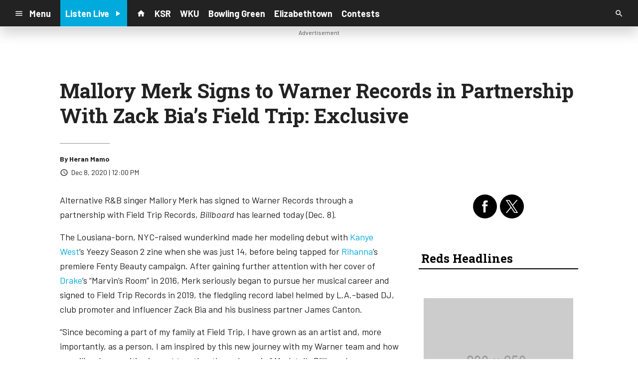

--- FILE ---
content_type: text/html; charset=utf-8
request_url: https://www.google.com/recaptcha/api2/anchor?ar=1&k=6LchdXMgAAAAAP4dU47UWMAhU0Tc8Uf0ldZrstqZ&co=aHR0cHM6Ly9yYWRpb3guY21zLnNvY2FzdHNybS5jb206NDQz&hl=en&v=N67nZn4AqZkNcbeMu4prBgzg&size=invisible&anchor-ms=20000&execute-ms=30000&cb=y6e5xxnq3p0l
body_size: 48766
content:
<!DOCTYPE HTML><html dir="ltr" lang="en"><head><meta http-equiv="Content-Type" content="text/html; charset=UTF-8">
<meta http-equiv="X-UA-Compatible" content="IE=edge">
<title>reCAPTCHA</title>
<style type="text/css">
/* cyrillic-ext */
@font-face {
  font-family: 'Roboto';
  font-style: normal;
  font-weight: 400;
  font-stretch: 100%;
  src: url(//fonts.gstatic.com/s/roboto/v48/KFO7CnqEu92Fr1ME7kSn66aGLdTylUAMa3GUBHMdazTgWw.woff2) format('woff2');
  unicode-range: U+0460-052F, U+1C80-1C8A, U+20B4, U+2DE0-2DFF, U+A640-A69F, U+FE2E-FE2F;
}
/* cyrillic */
@font-face {
  font-family: 'Roboto';
  font-style: normal;
  font-weight: 400;
  font-stretch: 100%;
  src: url(//fonts.gstatic.com/s/roboto/v48/KFO7CnqEu92Fr1ME7kSn66aGLdTylUAMa3iUBHMdazTgWw.woff2) format('woff2');
  unicode-range: U+0301, U+0400-045F, U+0490-0491, U+04B0-04B1, U+2116;
}
/* greek-ext */
@font-face {
  font-family: 'Roboto';
  font-style: normal;
  font-weight: 400;
  font-stretch: 100%;
  src: url(//fonts.gstatic.com/s/roboto/v48/KFO7CnqEu92Fr1ME7kSn66aGLdTylUAMa3CUBHMdazTgWw.woff2) format('woff2');
  unicode-range: U+1F00-1FFF;
}
/* greek */
@font-face {
  font-family: 'Roboto';
  font-style: normal;
  font-weight: 400;
  font-stretch: 100%;
  src: url(//fonts.gstatic.com/s/roboto/v48/KFO7CnqEu92Fr1ME7kSn66aGLdTylUAMa3-UBHMdazTgWw.woff2) format('woff2');
  unicode-range: U+0370-0377, U+037A-037F, U+0384-038A, U+038C, U+038E-03A1, U+03A3-03FF;
}
/* math */
@font-face {
  font-family: 'Roboto';
  font-style: normal;
  font-weight: 400;
  font-stretch: 100%;
  src: url(//fonts.gstatic.com/s/roboto/v48/KFO7CnqEu92Fr1ME7kSn66aGLdTylUAMawCUBHMdazTgWw.woff2) format('woff2');
  unicode-range: U+0302-0303, U+0305, U+0307-0308, U+0310, U+0312, U+0315, U+031A, U+0326-0327, U+032C, U+032F-0330, U+0332-0333, U+0338, U+033A, U+0346, U+034D, U+0391-03A1, U+03A3-03A9, U+03B1-03C9, U+03D1, U+03D5-03D6, U+03F0-03F1, U+03F4-03F5, U+2016-2017, U+2034-2038, U+203C, U+2040, U+2043, U+2047, U+2050, U+2057, U+205F, U+2070-2071, U+2074-208E, U+2090-209C, U+20D0-20DC, U+20E1, U+20E5-20EF, U+2100-2112, U+2114-2115, U+2117-2121, U+2123-214F, U+2190, U+2192, U+2194-21AE, U+21B0-21E5, U+21F1-21F2, U+21F4-2211, U+2213-2214, U+2216-22FF, U+2308-230B, U+2310, U+2319, U+231C-2321, U+2336-237A, U+237C, U+2395, U+239B-23B7, U+23D0, U+23DC-23E1, U+2474-2475, U+25AF, U+25B3, U+25B7, U+25BD, U+25C1, U+25CA, U+25CC, U+25FB, U+266D-266F, U+27C0-27FF, U+2900-2AFF, U+2B0E-2B11, U+2B30-2B4C, U+2BFE, U+3030, U+FF5B, U+FF5D, U+1D400-1D7FF, U+1EE00-1EEFF;
}
/* symbols */
@font-face {
  font-family: 'Roboto';
  font-style: normal;
  font-weight: 400;
  font-stretch: 100%;
  src: url(//fonts.gstatic.com/s/roboto/v48/KFO7CnqEu92Fr1ME7kSn66aGLdTylUAMaxKUBHMdazTgWw.woff2) format('woff2');
  unicode-range: U+0001-000C, U+000E-001F, U+007F-009F, U+20DD-20E0, U+20E2-20E4, U+2150-218F, U+2190, U+2192, U+2194-2199, U+21AF, U+21E6-21F0, U+21F3, U+2218-2219, U+2299, U+22C4-22C6, U+2300-243F, U+2440-244A, U+2460-24FF, U+25A0-27BF, U+2800-28FF, U+2921-2922, U+2981, U+29BF, U+29EB, U+2B00-2BFF, U+4DC0-4DFF, U+FFF9-FFFB, U+10140-1018E, U+10190-1019C, U+101A0, U+101D0-101FD, U+102E0-102FB, U+10E60-10E7E, U+1D2C0-1D2D3, U+1D2E0-1D37F, U+1F000-1F0FF, U+1F100-1F1AD, U+1F1E6-1F1FF, U+1F30D-1F30F, U+1F315, U+1F31C, U+1F31E, U+1F320-1F32C, U+1F336, U+1F378, U+1F37D, U+1F382, U+1F393-1F39F, U+1F3A7-1F3A8, U+1F3AC-1F3AF, U+1F3C2, U+1F3C4-1F3C6, U+1F3CA-1F3CE, U+1F3D4-1F3E0, U+1F3ED, U+1F3F1-1F3F3, U+1F3F5-1F3F7, U+1F408, U+1F415, U+1F41F, U+1F426, U+1F43F, U+1F441-1F442, U+1F444, U+1F446-1F449, U+1F44C-1F44E, U+1F453, U+1F46A, U+1F47D, U+1F4A3, U+1F4B0, U+1F4B3, U+1F4B9, U+1F4BB, U+1F4BF, U+1F4C8-1F4CB, U+1F4D6, U+1F4DA, U+1F4DF, U+1F4E3-1F4E6, U+1F4EA-1F4ED, U+1F4F7, U+1F4F9-1F4FB, U+1F4FD-1F4FE, U+1F503, U+1F507-1F50B, U+1F50D, U+1F512-1F513, U+1F53E-1F54A, U+1F54F-1F5FA, U+1F610, U+1F650-1F67F, U+1F687, U+1F68D, U+1F691, U+1F694, U+1F698, U+1F6AD, U+1F6B2, U+1F6B9-1F6BA, U+1F6BC, U+1F6C6-1F6CF, U+1F6D3-1F6D7, U+1F6E0-1F6EA, U+1F6F0-1F6F3, U+1F6F7-1F6FC, U+1F700-1F7FF, U+1F800-1F80B, U+1F810-1F847, U+1F850-1F859, U+1F860-1F887, U+1F890-1F8AD, U+1F8B0-1F8BB, U+1F8C0-1F8C1, U+1F900-1F90B, U+1F93B, U+1F946, U+1F984, U+1F996, U+1F9E9, U+1FA00-1FA6F, U+1FA70-1FA7C, U+1FA80-1FA89, U+1FA8F-1FAC6, U+1FACE-1FADC, U+1FADF-1FAE9, U+1FAF0-1FAF8, U+1FB00-1FBFF;
}
/* vietnamese */
@font-face {
  font-family: 'Roboto';
  font-style: normal;
  font-weight: 400;
  font-stretch: 100%;
  src: url(//fonts.gstatic.com/s/roboto/v48/KFO7CnqEu92Fr1ME7kSn66aGLdTylUAMa3OUBHMdazTgWw.woff2) format('woff2');
  unicode-range: U+0102-0103, U+0110-0111, U+0128-0129, U+0168-0169, U+01A0-01A1, U+01AF-01B0, U+0300-0301, U+0303-0304, U+0308-0309, U+0323, U+0329, U+1EA0-1EF9, U+20AB;
}
/* latin-ext */
@font-face {
  font-family: 'Roboto';
  font-style: normal;
  font-weight: 400;
  font-stretch: 100%;
  src: url(//fonts.gstatic.com/s/roboto/v48/KFO7CnqEu92Fr1ME7kSn66aGLdTylUAMa3KUBHMdazTgWw.woff2) format('woff2');
  unicode-range: U+0100-02BA, U+02BD-02C5, U+02C7-02CC, U+02CE-02D7, U+02DD-02FF, U+0304, U+0308, U+0329, U+1D00-1DBF, U+1E00-1E9F, U+1EF2-1EFF, U+2020, U+20A0-20AB, U+20AD-20C0, U+2113, U+2C60-2C7F, U+A720-A7FF;
}
/* latin */
@font-face {
  font-family: 'Roboto';
  font-style: normal;
  font-weight: 400;
  font-stretch: 100%;
  src: url(//fonts.gstatic.com/s/roboto/v48/KFO7CnqEu92Fr1ME7kSn66aGLdTylUAMa3yUBHMdazQ.woff2) format('woff2');
  unicode-range: U+0000-00FF, U+0131, U+0152-0153, U+02BB-02BC, U+02C6, U+02DA, U+02DC, U+0304, U+0308, U+0329, U+2000-206F, U+20AC, U+2122, U+2191, U+2193, U+2212, U+2215, U+FEFF, U+FFFD;
}
/* cyrillic-ext */
@font-face {
  font-family: 'Roboto';
  font-style: normal;
  font-weight: 500;
  font-stretch: 100%;
  src: url(//fonts.gstatic.com/s/roboto/v48/KFO7CnqEu92Fr1ME7kSn66aGLdTylUAMa3GUBHMdazTgWw.woff2) format('woff2');
  unicode-range: U+0460-052F, U+1C80-1C8A, U+20B4, U+2DE0-2DFF, U+A640-A69F, U+FE2E-FE2F;
}
/* cyrillic */
@font-face {
  font-family: 'Roboto';
  font-style: normal;
  font-weight: 500;
  font-stretch: 100%;
  src: url(//fonts.gstatic.com/s/roboto/v48/KFO7CnqEu92Fr1ME7kSn66aGLdTylUAMa3iUBHMdazTgWw.woff2) format('woff2');
  unicode-range: U+0301, U+0400-045F, U+0490-0491, U+04B0-04B1, U+2116;
}
/* greek-ext */
@font-face {
  font-family: 'Roboto';
  font-style: normal;
  font-weight: 500;
  font-stretch: 100%;
  src: url(//fonts.gstatic.com/s/roboto/v48/KFO7CnqEu92Fr1ME7kSn66aGLdTylUAMa3CUBHMdazTgWw.woff2) format('woff2');
  unicode-range: U+1F00-1FFF;
}
/* greek */
@font-face {
  font-family: 'Roboto';
  font-style: normal;
  font-weight: 500;
  font-stretch: 100%;
  src: url(//fonts.gstatic.com/s/roboto/v48/KFO7CnqEu92Fr1ME7kSn66aGLdTylUAMa3-UBHMdazTgWw.woff2) format('woff2');
  unicode-range: U+0370-0377, U+037A-037F, U+0384-038A, U+038C, U+038E-03A1, U+03A3-03FF;
}
/* math */
@font-face {
  font-family: 'Roboto';
  font-style: normal;
  font-weight: 500;
  font-stretch: 100%;
  src: url(//fonts.gstatic.com/s/roboto/v48/KFO7CnqEu92Fr1ME7kSn66aGLdTylUAMawCUBHMdazTgWw.woff2) format('woff2');
  unicode-range: U+0302-0303, U+0305, U+0307-0308, U+0310, U+0312, U+0315, U+031A, U+0326-0327, U+032C, U+032F-0330, U+0332-0333, U+0338, U+033A, U+0346, U+034D, U+0391-03A1, U+03A3-03A9, U+03B1-03C9, U+03D1, U+03D5-03D6, U+03F0-03F1, U+03F4-03F5, U+2016-2017, U+2034-2038, U+203C, U+2040, U+2043, U+2047, U+2050, U+2057, U+205F, U+2070-2071, U+2074-208E, U+2090-209C, U+20D0-20DC, U+20E1, U+20E5-20EF, U+2100-2112, U+2114-2115, U+2117-2121, U+2123-214F, U+2190, U+2192, U+2194-21AE, U+21B0-21E5, U+21F1-21F2, U+21F4-2211, U+2213-2214, U+2216-22FF, U+2308-230B, U+2310, U+2319, U+231C-2321, U+2336-237A, U+237C, U+2395, U+239B-23B7, U+23D0, U+23DC-23E1, U+2474-2475, U+25AF, U+25B3, U+25B7, U+25BD, U+25C1, U+25CA, U+25CC, U+25FB, U+266D-266F, U+27C0-27FF, U+2900-2AFF, U+2B0E-2B11, U+2B30-2B4C, U+2BFE, U+3030, U+FF5B, U+FF5D, U+1D400-1D7FF, U+1EE00-1EEFF;
}
/* symbols */
@font-face {
  font-family: 'Roboto';
  font-style: normal;
  font-weight: 500;
  font-stretch: 100%;
  src: url(//fonts.gstatic.com/s/roboto/v48/KFO7CnqEu92Fr1ME7kSn66aGLdTylUAMaxKUBHMdazTgWw.woff2) format('woff2');
  unicode-range: U+0001-000C, U+000E-001F, U+007F-009F, U+20DD-20E0, U+20E2-20E4, U+2150-218F, U+2190, U+2192, U+2194-2199, U+21AF, U+21E6-21F0, U+21F3, U+2218-2219, U+2299, U+22C4-22C6, U+2300-243F, U+2440-244A, U+2460-24FF, U+25A0-27BF, U+2800-28FF, U+2921-2922, U+2981, U+29BF, U+29EB, U+2B00-2BFF, U+4DC0-4DFF, U+FFF9-FFFB, U+10140-1018E, U+10190-1019C, U+101A0, U+101D0-101FD, U+102E0-102FB, U+10E60-10E7E, U+1D2C0-1D2D3, U+1D2E0-1D37F, U+1F000-1F0FF, U+1F100-1F1AD, U+1F1E6-1F1FF, U+1F30D-1F30F, U+1F315, U+1F31C, U+1F31E, U+1F320-1F32C, U+1F336, U+1F378, U+1F37D, U+1F382, U+1F393-1F39F, U+1F3A7-1F3A8, U+1F3AC-1F3AF, U+1F3C2, U+1F3C4-1F3C6, U+1F3CA-1F3CE, U+1F3D4-1F3E0, U+1F3ED, U+1F3F1-1F3F3, U+1F3F5-1F3F7, U+1F408, U+1F415, U+1F41F, U+1F426, U+1F43F, U+1F441-1F442, U+1F444, U+1F446-1F449, U+1F44C-1F44E, U+1F453, U+1F46A, U+1F47D, U+1F4A3, U+1F4B0, U+1F4B3, U+1F4B9, U+1F4BB, U+1F4BF, U+1F4C8-1F4CB, U+1F4D6, U+1F4DA, U+1F4DF, U+1F4E3-1F4E6, U+1F4EA-1F4ED, U+1F4F7, U+1F4F9-1F4FB, U+1F4FD-1F4FE, U+1F503, U+1F507-1F50B, U+1F50D, U+1F512-1F513, U+1F53E-1F54A, U+1F54F-1F5FA, U+1F610, U+1F650-1F67F, U+1F687, U+1F68D, U+1F691, U+1F694, U+1F698, U+1F6AD, U+1F6B2, U+1F6B9-1F6BA, U+1F6BC, U+1F6C6-1F6CF, U+1F6D3-1F6D7, U+1F6E0-1F6EA, U+1F6F0-1F6F3, U+1F6F7-1F6FC, U+1F700-1F7FF, U+1F800-1F80B, U+1F810-1F847, U+1F850-1F859, U+1F860-1F887, U+1F890-1F8AD, U+1F8B0-1F8BB, U+1F8C0-1F8C1, U+1F900-1F90B, U+1F93B, U+1F946, U+1F984, U+1F996, U+1F9E9, U+1FA00-1FA6F, U+1FA70-1FA7C, U+1FA80-1FA89, U+1FA8F-1FAC6, U+1FACE-1FADC, U+1FADF-1FAE9, U+1FAF0-1FAF8, U+1FB00-1FBFF;
}
/* vietnamese */
@font-face {
  font-family: 'Roboto';
  font-style: normal;
  font-weight: 500;
  font-stretch: 100%;
  src: url(//fonts.gstatic.com/s/roboto/v48/KFO7CnqEu92Fr1ME7kSn66aGLdTylUAMa3OUBHMdazTgWw.woff2) format('woff2');
  unicode-range: U+0102-0103, U+0110-0111, U+0128-0129, U+0168-0169, U+01A0-01A1, U+01AF-01B0, U+0300-0301, U+0303-0304, U+0308-0309, U+0323, U+0329, U+1EA0-1EF9, U+20AB;
}
/* latin-ext */
@font-face {
  font-family: 'Roboto';
  font-style: normal;
  font-weight: 500;
  font-stretch: 100%;
  src: url(//fonts.gstatic.com/s/roboto/v48/KFO7CnqEu92Fr1ME7kSn66aGLdTylUAMa3KUBHMdazTgWw.woff2) format('woff2');
  unicode-range: U+0100-02BA, U+02BD-02C5, U+02C7-02CC, U+02CE-02D7, U+02DD-02FF, U+0304, U+0308, U+0329, U+1D00-1DBF, U+1E00-1E9F, U+1EF2-1EFF, U+2020, U+20A0-20AB, U+20AD-20C0, U+2113, U+2C60-2C7F, U+A720-A7FF;
}
/* latin */
@font-face {
  font-family: 'Roboto';
  font-style: normal;
  font-weight: 500;
  font-stretch: 100%;
  src: url(//fonts.gstatic.com/s/roboto/v48/KFO7CnqEu92Fr1ME7kSn66aGLdTylUAMa3yUBHMdazQ.woff2) format('woff2');
  unicode-range: U+0000-00FF, U+0131, U+0152-0153, U+02BB-02BC, U+02C6, U+02DA, U+02DC, U+0304, U+0308, U+0329, U+2000-206F, U+20AC, U+2122, U+2191, U+2193, U+2212, U+2215, U+FEFF, U+FFFD;
}
/* cyrillic-ext */
@font-face {
  font-family: 'Roboto';
  font-style: normal;
  font-weight: 900;
  font-stretch: 100%;
  src: url(//fonts.gstatic.com/s/roboto/v48/KFO7CnqEu92Fr1ME7kSn66aGLdTylUAMa3GUBHMdazTgWw.woff2) format('woff2');
  unicode-range: U+0460-052F, U+1C80-1C8A, U+20B4, U+2DE0-2DFF, U+A640-A69F, U+FE2E-FE2F;
}
/* cyrillic */
@font-face {
  font-family: 'Roboto';
  font-style: normal;
  font-weight: 900;
  font-stretch: 100%;
  src: url(//fonts.gstatic.com/s/roboto/v48/KFO7CnqEu92Fr1ME7kSn66aGLdTylUAMa3iUBHMdazTgWw.woff2) format('woff2');
  unicode-range: U+0301, U+0400-045F, U+0490-0491, U+04B0-04B1, U+2116;
}
/* greek-ext */
@font-face {
  font-family: 'Roboto';
  font-style: normal;
  font-weight: 900;
  font-stretch: 100%;
  src: url(//fonts.gstatic.com/s/roboto/v48/KFO7CnqEu92Fr1ME7kSn66aGLdTylUAMa3CUBHMdazTgWw.woff2) format('woff2');
  unicode-range: U+1F00-1FFF;
}
/* greek */
@font-face {
  font-family: 'Roboto';
  font-style: normal;
  font-weight: 900;
  font-stretch: 100%;
  src: url(//fonts.gstatic.com/s/roboto/v48/KFO7CnqEu92Fr1ME7kSn66aGLdTylUAMa3-UBHMdazTgWw.woff2) format('woff2');
  unicode-range: U+0370-0377, U+037A-037F, U+0384-038A, U+038C, U+038E-03A1, U+03A3-03FF;
}
/* math */
@font-face {
  font-family: 'Roboto';
  font-style: normal;
  font-weight: 900;
  font-stretch: 100%;
  src: url(//fonts.gstatic.com/s/roboto/v48/KFO7CnqEu92Fr1ME7kSn66aGLdTylUAMawCUBHMdazTgWw.woff2) format('woff2');
  unicode-range: U+0302-0303, U+0305, U+0307-0308, U+0310, U+0312, U+0315, U+031A, U+0326-0327, U+032C, U+032F-0330, U+0332-0333, U+0338, U+033A, U+0346, U+034D, U+0391-03A1, U+03A3-03A9, U+03B1-03C9, U+03D1, U+03D5-03D6, U+03F0-03F1, U+03F4-03F5, U+2016-2017, U+2034-2038, U+203C, U+2040, U+2043, U+2047, U+2050, U+2057, U+205F, U+2070-2071, U+2074-208E, U+2090-209C, U+20D0-20DC, U+20E1, U+20E5-20EF, U+2100-2112, U+2114-2115, U+2117-2121, U+2123-214F, U+2190, U+2192, U+2194-21AE, U+21B0-21E5, U+21F1-21F2, U+21F4-2211, U+2213-2214, U+2216-22FF, U+2308-230B, U+2310, U+2319, U+231C-2321, U+2336-237A, U+237C, U+2395, U+239B-23B7, U+23D0, U+23DC-23E1, U+2474-2475, U+25AF, U+25B3, U+25B7, U+25BD, U+25C1, U+25CA, U+25CC, U+25FB, U+266D-266F, U+27C0-27FF, U+2900-2AFF, U+2B0E-2B11, U+2B30-2B4C, U+2BFE, U+3030, U+FF5B, U+FF5D, U+1D400-1D7FF, U+1EE00-1EEFF;
}
/* symbols */
@font-face {
  font-family: 'Roboto';
  font-style: normal;
  font-weight: 900;
  font-stretch: 100%;
  src: url(//fonts.gstatic.com/s/roboto/v48/KFO7CnqEu92Fr1ME7kSn66aGLdTylUAMaxKUBHMdazTgWw.woff2) format('woff2');
  unicode-range: U+0001-000C, U+000E-001F, U+007F-009F, U+20DD-20E0, U+20E2-20E4, U+2150-218F, U+2190, U+2192, U+2194-2199, U+21AF, U+21E6-21F0, U+21F3, U+2218-2219, U+2299, U+22C4-22C6, U+2300-243F, U+2440-244A, U+2460-24FF, U+25A0-27BF, U+2800-28FF, U+2921-2922, U+2981, U+29BF, U+29EB, U+2B00-2BFF, U+4DC0-4DFF, U+FFF9-FFFB, U+10140-1018E, U+10190-1019C, U+101A0, U+101D0-101FD, U+102E0-102FB, U+10E60-10E7E, U+1D2C0-1D2D3, U+1D2E0-1D37F, U+1F000-1F0FF, U+1F100-1F1AD, U+1F1E6-1F1FF, U+1F30D-1F30F, U+1F315, U+1F31C, U+1F31E, U+1F320-1F32C, U+1F336, U+1F378, U+1F37D, U+1F382, U+1F393-1F39F, U+1F3A7-1F3A8, U+1F3AC-1F3AF, U+1F3C2, U+1F3C4-1F3C6, U+1F3CA-1F3CE, U+1F3D4-1F3E0, U+1F3ED, U+1F3F1-1F3F3, U+1F3F5-1F3F7, U+1F408, U+1F415, U+1F41F, U+1F426, U+1F43F, U+1F441-1F442, U+1F444, U+1F446-1F449, U+1F44C-1F44E, U+1F453, U+1F46A, U+1F47D, U+1F4A3, U+1F4B0, U+1F4B3, U+1F4B9, U+1F4BB, U+1F4BF, U+1F4C8-1F4CB, U+1F4D6, U+1F4DA, U+1F4DF, U+1F4E3-1F4E6, U+1F4EA-1F4ED, U+1F4F7, U+1F4F9-1F4FB, U+1F4FD-1F4FE, U+1F503, U+1F507-1F50B, U+1F50D, U+1F512-1F513, U+1F53E-1F54A, U+1F54F-1F5FA, U+1F610, U+1F650-1F67F, U+1F687, U+1F68D, U+1F691, U+1F694, U+1F698, U+1F6AD, U+1F6B2, U+1F6B9-1F6BA, U+1F6BC, U+1F6C6-1F6CF, U+1F6D3-1F6D7, U+1F6E0-1F6EA, U+1F6F0-1F6F3, U+1F6F7-1F6FC, U+1F700-1F7FF, U+1F800-1F80B, U+1F810-1F847, U+1F850-1F859, U+1F860-1F887, U+1F890-1F8AD, U+1F8B0-1F8BB, U+1F8C0-1F8C1, U+1F900-1F90B, U+1F93B, U+1F946, U+1F984, U+1F996, U+1F9E9, U+1FA00-1FA6F, U+1FA70-1FA7C, U+1FA80-1FA89, U+1FA8F-1FAC6, U+1FACE-1FADC, U+1FADF-1FAE9, U+1FAF0-1FAF8, U+1FB00-1FBFF;
}
/* vietnamese */
@font-face {
  font-family: 'Roboto';
  font-style: normal;
  font-weight: 900;
  font-stretch: 100%;
  src: url(//fonts.gstatic.com/s/roboto/v48/KFO7CnqEu92Fr1ME7kSn66aGLdTylUAMa3OUBHMdazTgWw.woff2) format('woff2');
  unicode-range: U+0102-0103, U+0110-0111, U+0128-0129, U+0168-0169, U+01A0-01A1, U+01AF-01B0, U+0300-0301, U+0303-0304, U+0308-0309, U+0323, U+0329, U+1EA0-1EF9, U+20AB;
}
/* latin-ext */
@font-face {
  font-family: 'Roboto';
  font-style: normal;
  font-weight: 900;
  font-stretch: 100%;
  src: url(//fonts.gstatic.com/s/roboto/v48/KFO7CnqEu92Fr1ME7kSn66aGLdTylUAMa3KUBHMdazTgWw.woff2) format('woff2');
  unicode-range: U+0100-02BA, U+02BD-02C5, U+02C7-02CC, U+02CE-02D7, U+02DD-02FF, U+0304, U+0308, U+0329, U+1D00-1DBF, U+1E00-1E9F, U+1EF2-1EFF, U+2020, U+20A0-20AB, U+20AD-20C0, U+2113, U+2C60-2C7F, U+A720-A7FF;
}
/* latin */
@font-face {
  font-family: 'Roboto';
  font-style: normal;
  font-weight: 900;
  font-stretch: 100%;
  src: url(//fonts.gstatic.com/s/roboto/v48/KFO7CnqEu92Fr1ME7kSn66aGLdTylUAMa3yUBHMdazQ.woff2) format('woff2');
  unicode-range: U+0000-00FF, U+0131, U+0152-0153, U+02BB-02BC, U+02C6, U+02DA, U+02DC, U+0304, U+0308, U+0329, U+2000-206F, U+20AC, U+2122, U+2191, U+2193, U+2212, U+2215, U+FEFF, U+FFFD;
}

</style>
<link rel="stylesheet" type="text/css" href="https://www.gstatic.com/recaptcha/releases/N67nZn4AqZkNcbeMu4prBgzg/styles__ltr.css">
<script nonce="0HxCkrzDN68tKAeS-cYI5Q" type="text/javascript">window['__recaptcha_api'] = 'https://www.google.com/recaptcha/api2/';</script>
<script type="text/javascript" src="https://www.gstatic.com/recaptcha/releases/N67nZn4AqZkNcbeMu4prBgzg/recaptcha__en.js" nonce="0HxCkrzDN68tKAeS-cYI5Q">
      
    </script></head>
<body><div id="rc-anchor-alert" class="rc-anchor-alert"></div>
<input type="hidden" id="recaptcha-token" value="[base64]">
<script type="text/javascript" nonce="0HxCkrzDN68tKAeS-cYI5Q">
      recaptcha.anchor.Main.init("[\x22ainput\x22,[\x22bgdata\x22,\x22\x22,\[base64]/[base64]/MjU1Ong/[base64]/[base64]/[base64]/[base64]/[base64]/[base64]/[base64]/[base64]/[base64]/[base64]/[base64]/[base64]/[base64]/[base64]/[base64]\\u003d\x22,\[base64]\x22,\x22woTDl0N7cMOdwowtw4RaD8OPQcKxwqjDl8K2TGHCtwfCpUDDlcObB8K0wpE7OjrCojrCmMOLwpbClsKPw7jCvlXChMOSwo3Dt8OnwrbCu8OFD8KXcH8fKDPCmMONw5vDvThORBxXCMOcLT87wq/DlxvDsMOCwojDpMOnw6LDriTDox8Aw5jCnwbDh08zw7TCnMKOecKJw5LDscOSw58ewrBiw4/[base64]/wqDCtsKLw7wrwojDnMOnesOCCMKcW8Kow7XDo8OIwrA3UwwNfmYHHMKiw4DDpcKgwqzCtsOrw5t/wo0JOVMpbTrCrQ1nw4sRJ8OzwpHCoQHDn8KUbQ/CkcKnwpPCvcKUK8Ogw7XDs8Ohw5TCrFDCh1wcwp/[base64]/E1c4wpRfJSnCu2N9RMOTwrcVwqVVK8OyaMK9Wg0tw5jCoQZJBS0RQsOyw5wnb8Kfw7XCuEEpwprCtsOvw51yw6B/wp/CtsKqwoXCnsOnBnLDtcKqwotawrNhwrhhwqEfYcKJZcOPw5wJw4EnKB3Cjl/CiMK/RsOBfQ8IwokGfsKPcDvCujw0fMO5KcKLf8KRb8OSw7jDqsOLw5LCnsK6LMOwc8OUw4PCkFoiwrjDojfDt8K7QkvCnFo1JsOgVMOkwonCuSUEXMKwJcO/wrBRRMOOVgAjUQjClwg6wrLDvcKuw6dYwpoRB3B/CDLCslDDtsKzw6U4Vlt3wqjDqzXDlUBOUzEbfcOWwrlUAxleGMOOw5fDuMOHW8Ktw79kEE8HEcO9w507BsKxw7zDnsOMCMOSPjBwwqTDsmvDhsOWMjjCosOMbHEhw4PDl2HDrWXDvWMZwqdtwp4Kw6BlwqTCqj/[base64]/CusOxw4piw7LDnMORw7HDmUEww6/[base64]/CiMOzw7DCkwLDscOiIMOCB8K4w6YiZFEqwroywrgzFk7DskfDkHTDmGzDrXLCuMOkd8Okw7MZw43DskjDrMOhwqpVwozCvcOJFl4SU8O6MMKFwpEiwq4Lw4FiOVPDixTDlsOMVjvCocOhUHpJw6RPXsKdw7N5wo9iJ29Nw4zChBvCux3CoMKGMsKPXlbCnj8/QsKiw6nCi8OPwqjDmWg0Gl7Cul7CnsO9wozDrB/Cr2DClsKoF2PCsm/Dk0XDnBPDjl3DgcOYwrAbNsKGfHPClUh3Ag3CisKmw4lUwr51PsOGw5BJw4HDocOWwpVywr3CkcKewrPDqkDDhE80wq/DiDHCqx4SV3l+cHQmwpxCRcOmwpUrw6d1wrTDswvCrVtWHW1Cw6nCj8OzBy45wojDlcKTw4XDocOqPS3Ck8KzclfChhbDhl3DqMOKwrHCsgtawos/dDV7GMOdB0/DiwomdTfDssKWw5DCicOhIzvDkMKHw4UqI8KTw7vDtcO8w7zClMK3dcOZwqd/w4UowpbCmsKAwr/[base64]/CgwlowpfCnMKrw6nCokPDiSPDmMO2KMKwMGR9HcKsw6DDpMKYwrYXw4jDjcOtUMO/w5xWw5oGTSnDo8K7w7YUdRVBwrdwDgLClA7CqiPCmj9pw5Y4eMKUwonDsD5JwqdHF3DDgzXCscKZMXdiw6AHQsKHwpMUccK7w7Y+Mn/ChhvDjDBzwpPDtsKOw5QOw7JbEi/[base64]/[base64]/Dt8Khwrp0DkrDuGkgw6dNw4zCrX0awrEhb0gddFPClXMeL8KdO8Ohw5l6VMOuw4LCnsOAwqQUPRfCvsKvw7jDjsOzf8KuHRNeIDArwpQJwqQ2w71+w6/CkRfClMOMw4NzwoEnMMObEl7CtjdXwpzCusOQwqvCoC/Cm1Q+ccOtfcKCecOVUMKZRW3CmRUlE2osZ0TDihd+wqLCj8OuZcKTw60IIMOoN8KkK8K3FExgbwFCOQPDhVAmwqB/w4nDuntNLMKdw5vDisKSE8Kcw5QSNQsxasORwp3CgUnDvCDCosOAX2F3wqMrwqBhUcKYVGvDlcOLw5bCmHbCv1RSwpTDo3nDpH/CrDpPwqnDlMOtwqkbw5QAZ8KILnfCtMKCPcO8wpLDqREdwo/Du8K6NjkGacOKO3xMRcODeljDr8Kow4HDlE9LMUQMw77DncOlw6hew67Diw/Cs3Vnwq3CoyF2wpowbQAtbWXCjcKQw5DCtsKow68wEnDChCtJwo5eDsKXMsKKwpPClxE9cTTCsFHDtWxKw7Q9w7vDhXt4dH16NMKNw7Zjw455wrUUw5HDlQXCiQfCrMK/wrjDljIjY8KdwovDoggidsOVw5/DrsKXw5DDs0PCpgl0UsOlF8KLZsKFwp3Dv8K5DBtQwpzClMOtUngxK8KxEC7Cv0gbwp1AdU5yMsOJSFjDq23Ck8OyBMO5cArChnIpc8KuWsKhw4/[base64]/[base64]/DgnU2TcK1w5EVw4UOGUfDncK/Wh3Dn2VSfMKzKlXDjEfCnX3DtwpkOsKvNMKJw4nDu8Kmw6nCuMK1TMKFw6/[base64]/[base64]/[base64]/ClcORw7XDgkXDtsKbwp8qLB/DolIzwqFSf8Oaw70Mw6hXP0bCq8O5MsOqw71WTTtCw63ChsOwQBXCj8O7w73DiEzDjcKSPVI9wphjw4E6TMOEwr9bUgPCvhhww6wKRsO/YknCvCTDtjHCpHB/L8KRHcKmd8OOBMOUbMORw5UvLHRtMGbCpsO+RW3DlcK2w6LDlTDCrcOkw5l+ZB/DjkjCoE1cw5IjPsKoYMOowrNKfU4TbsO/wqByBMKPcRHDpxnDoDwAMGwNP8KqwrdlcsKywqZSwoNrw6PCmGNcwqhqcz/[base64]/CkcORWXfDkMO0wrvCs3bDtTl0w5DDlsK/G8KYw5PCtcOfw4tAwrJaNsOLIcOcPsOGwo3CjMOww6fDrW/DuCnDkMOKFMK8w4bCqMKeD8OpwqM4cAXCvhXDiEV0wq7CtDN/wpfDpsOnIMOTdcOnbiPDq0zCv8OgM8O7wqssw5/DrcKMw5XDmx0oR8O8HmPDnETCkWfDmWHDml16wq8dFcOuw4rDrcOsw7l7RHnDpEpaPQXDgMOgTcOBYXFKw4RWRsOne8OFwrXCkMOzOFPDgMK9wqrDkClgwp/ChMODF8OgdcODHDjCi8OdcsORXyQAw4M6wqvCiMOnDcOPOcOlwq/DsCTCo38Ow7rDkD7DkyJCwrLCgwwCw5oFX38zw70dw4N5LkLDvTnCpMKmw6DClHzCqcOgG8OHBlBBVsKIb8O4wrDCtk/ClcODKcO3BTzCmMOlwozDr8KwBBjCjcOhW8Kcwr1AwqDDqMO5wp3CvcOgcDLCnn/CmMK3wrY1wp3CqcKjFG8FKF1jwrHDp2ZaKSLCoGFnwrPDjcOjw68hJ8O4w613wrxVwrkJayvDk8KZwrhoU8Ktwq8wTMK7wrh6w4nDljpoZsK0wqvDmMKOw65+woLCvDrClGpdVRg7A3vDqsKewpNwREJEw63DvsKiwrXCk1jCq8O/UEEUwprDu1EPNMK8wqnDu8OvecOWWMOHworDm2FbWVXDkh7DlcO/wpPDu3zCmMOvDjrCmMKAw78oe1bCjC3Dix/Do2zCizArw7PDsV5BYhsYUsK9Zj8eHQjCu8KNX1QjbMOuEMOtw7Q6w4RPCMKLRXEtw7XCvMKLPxzDn8KWM8K8w4JowqFjRCsEwqrCqBDCoUdAw6kAw6NmNMOiwrp3Zi/ChsKgYk0pw5/DtsKcw5jDgcOWwq/DuHvDkBXCsn/DqHLCncKkfzPCjks5FsOsw691w7bDilrDm8OuZ3PDu0bDocOPWsOxGMObwojCjHwKwr4+wo04IMK3wph7wp/Dvk3DqMOpCSjCmBkqQcO+KmHDpCQYB09lfcKowq3CisO3w4VyDmjCmcKkZ25Ow5U0CFrDp1rCmsKSBMKVEsOqZMKSw4fCjRbDlXnCpcOKw4tKw5ZcFMKdwrrCtC/CnkbDn3fCtUrDhgTCu1/DhgEjRx3DjSEFLzYAP8OrQj3DhsKTwpfDnMKSwoBFw6cvwrTDg3DCnUVbZ8KJHj9tcCfCpsOSEwHDhMOqwq7CphJ3PB/[base64]/CkCDDnRoYw6zDlSJrw6DDlwVYMsODCXF2aMKMWMKNISTDmsK/[base64]/CjQlWwqXDhcKVP8Ogw7kxKsO0w7zDvghLPhs1wosiQUrCik5+w57CksKiwoIFw5jDl8O2wrvCncKwPGzCgkPCiCHDpMO5wqdoZcOHaMK9wok6JDjCskHCsVAOw6FjITDCv8Kew6bDqk0IXSkew7d/[base64]/w79ywp7ChhtNU8ONwovDmcOxwrfDisK+wq1ZFsKswp4FwofDojZZaUsBGsKsw4vCt8KVwpXCgsKSBlcoIE9dN8OAwp5Dw54Jw7rDpsONwoXCjlMywoFtwoDCl8KZw6nCisKveTYVw5dJSCABw6zDrDJOwrlwwqvCg8KrwqJnP246SsOTw7I/wrpSTRV7XMOZw6w1ak1uQxLDnmrDnTctw6jCqH7DqcOUITxKYcKFwqbDmDrCqAcqEj/[base64]/DlkBAXUjDkBEYw5ZIwoHCqMOyZMOTwp/[base64]/[base64]/Chj/DuMO+w6I8wpzDrcO+w4PDhsONw51EfzYbDsKRIWYYw5XCm8KME8OuIMKWPMKFw7bCqG4NPcO5aMO1wq5/w4fDnjPDsQvDusKnwprCuWJfHcKvIl18CQLClMOHwpcpw47DkMKPBVLCplIAKMOlw7tfw6AqwpFqwpLDncOGb1XDr8KhwrXCskbCg8KmScK2wqFvw7vDvS/CtcKXdMKURVt3D8KcwovDvX9PQMOnasOLwqFjWMO0Ig4aPsOvA8Omw47Dhxp/[base64]/QcO5wqPDscKhSMOlwrrChy4RwqnDkUtTfcOuwpnCtcO/E8K2NsO4w6YBecKDw7EZVsOZwqHCjxHChMKADAPCuMOqA8OEF8KEw5vDmsO3MRHDvcOkw4PCscOYL8OhwpjDjcKcw79Pwr4FCi02w41sYnseAQTDpnPCn8OTM8KaVMOgw7ktAsOfOMKYw6oIwoPCosOlw7/CsAnCtMK6XsKaPypufELDpMO0BMKXw4bDucKTw5V9w7jDj00KDmjDhhsyfXI2FG8Gw4hgG8OUwodIMV/Cvh/[base64]/[base64]/FU8Sw6x6wqolJsOjw6bDo0DDjCdpMMK/BsKTwojCtcKIwqrCh8O6w5nCmsKSbMOsElEsbcKcB2vDrsOQw5tTbG8pJE3DqMKOw53DpQ9Lw5ZTw4gNPTjDkMKywo/[base64]/[base64]/[base64]/DkMK5w6TDoGNfX8K/IMKDwq7CicO9OzFmIFfCrUsMwo7CoXoPw6fCiVHDpwlew5w2KWPClMOuw4Qxw7bDrA1JA8KGJsKnIcK4fSFHDsKnWsKfw5dJchvDjGrCu8KCQ1VlHQQMwqY8PsKCw5Jww5jCqUdrw6/CkAfDosOWw63Djz3DkRnCiRpXwqLDgQo/SsO4K3PCmBzDjsOZw70VNmhww6E5eMOtdsKOWmIlMETCvGnCpsOZHsOmAMKKB2/[base64]/w53Cs8K3worDvMOERnZ/G3NsDUE0woDCrGF+dsOwwqQjwoA8GMKRN8OiI8KVw63CrcKUdsOPw4TCtsK+w69Nw481w5lrbcKXOWR1wpvDt8KVwrfCucONw5jDj3vCvizDvMOTwoUbwo/Ct8KWE8KiwoJ6DsO/[base64]/ChFHDk8Ogw4LDvys1wrXCssOYQsOQc8ObwpQfeVZRw4zDscO3wrAsbRLDrMKOwq7CmmE3w5/DqMO/XU3DssOAVRXCt8ONaRXCslc4wr/CszjDnGR1w7hpRMKgM09bw4PCgMOLw6DDtcKIw7fDhURRdcKgwoDCtMOZGxV+w5TDjkBWw6HDtn1Lw4XDtsOLCTLDk3/[base64]/w7s5w6rDksODw43CgQTCpWIqK8OBwrpgV8KASMO1STJOY3N4wpHDqMKrUBc5VMO+wq5Rw5QhwpEVOC9pYT0VKsOQasOPwpbDpMKCwpfClj/Du8OdEMKoAsK+P8Kuw43DncKhwqLCvy/CpBYlIw91VE3DucOcQsO9JMK8JcKkw5AEC0pneS3CrjrCrV5ywoPDg39nccKqwr/DjMK1wr1uw4A2wofDosKIwqbCucOFM8OXw7vDicOawqwrTi/[base64]/w5DChzrDvG0yLsOQw6YQKMOywogqw67CvsOfOQ5CwoXCokHCgwzDp2TCiTU1TsOSacOUwrg8w6DDrC54w67CgMKTw4fCvAXCmxFQEj/CtMOYw7ooE0N2DcKnw7zCoAvClwF1JVrCrsKsw4PDl8O0bMOrw7jCoQwuw5tfe3wrJUPDj8OuUMOYw6NYw7HCsQnDnWXDiEdVXMKdSW8RZnVXbsK3D8OUw5HCpirCpMKJwpRAwojCghvDkcOWBcOiA8OAIENCcFYWw74xMmPCq8K/WlETw5PDoVZYRcOVXRDDiA7DiEU1DMOBFADDvMKZwrLCsnYtwo3DrU5QEMOWbn8jWEDChsKcwqBsWwHDksOsw7bCmMK2w506wovDocKCw7rDuFXDl8Kxw4HDqjXCmMKzw4fDrcO8GW/Cq8KUJ8OfwpIQVcK0RsOjGsKUNUYQw64kXcOITWjDqyzCnGbCtcOyOQjChnTDtsOmw5bDlxjCsMKwwrtNFXAvw7VVw4Ugw5PCqMKDasOkI8KXFwDCl8KNQsOFRRBNwpLDnMKMwqbDosOEw6jDhcKyw7c0wrnCs8OHfMOMLMOWw7Rmwqo7wqgICy/DnsO6ccOIw7Ymw6cowrEmKG9sw7dYw7FYBsOQInlcwqnDucOTw6/Dp8KdSynDo2/DiC7DhXvCm8KDJcKaEQXDm8OYK8KSw7ZaPB3DnFLDqSHCswA/wqLCtXMxwozCrcKcwoUFwqU3AGLDr8KYwrkcB1QsIMKhw7HDsMKPO8OXMsKDwoYiGMOPw4zDkMKKFwJRw6rDtiFXazhuw63CqcOLCsONUhbCkGY4woxQZELCpcO7w4h/[base64]/wrcmPit2wqHDmcOcD8KLw47CsMKRw5s7YMK3FT1dw6EsBsKSw6U/wpd9fcKjw7Ncw5gdwrTCgMOjHwvDnzbCmcKKw6fCnGs5NcOcw6vCrScVDkbDkmoIwrMvBMOpw6FHXWPDm8KZUxxow4R7bcOzw6/DisKUMsKNRMKzw5/DucKZVhVtwpQSfMK+YMOfwrfDu2jDqsO+w7rCtlQLacOAewLDpA9Jw6RiZCx2wpvCnwlzwq7Cl8Khw6sfVMKvw77DuMK4A8KWw4DDlMOawrDCpx/CnEdgdWHDrcKiOmVzwo/DoMKVwpJcw6fDicOVwpzCiVBGQWQSwoA5wpbCnxspw4sww4Etw7XDi8OtDcKtWsOcwrjCvsKywoHCpVtCw7jCkcOSRTI0OcKaeWTDuzfDlnjCu8KPaMKdw7LDr8OfTX/CisKmw4sjDcORw6PDg1TCqcK2aivDk0fDg1zCqEnDgMKdw4YUw5bDvwfCiVNBwrI9w7N+EMKtdcOow7FrwoRQwrPCklPDqDIow6XDohfCh1/[base64]/ClsK1P8KpwoJyworCrMK0csOhCCIww7ApbsKTwp7CuhHCqMO5VsOLU2PDpnlqdsOVwp0Ow6bDtMOKNndJK2Ncwql7wrY1DsKyw5lAw5rDoWliwq3CiHllwonCui9bZMOgw7rCi8Kyw6DDojldIRfCtMKdAWlnRsKAfj/Cq2bClsOaWELCtgYZL3nDgxrCl8KGwqfCmcOzc3DCiBlKwpXDqyVDw7DDpMKlwq1Fwp/DvzUIRhTDrsOaw651D8OywprDgFbDrMOqXA/Ds1Ruwr7Ds8K0wqs6wrsqGsK3MEtPesKNwqM0RMOJfMO8wr3Cg8Ofw7DDvExHNsKVX8KIXRjCgWVBwpwSwoouaMOKwpbCkizCqWRTa8KjVMKbwr5ROTkcHgkmSMKGwqvCjinDmsKCwrjCrgshDQMwYxZRw7Yrw6XDk39Ew5fCug/ChnHCusO3W8OZScKEw6RjPhHDm8KPAW7DssOmwoDDuhbDp2Yswo7DvHQTwqbDuAvDscOHw4JdwpbDmMOdw4lCwpYNwqR2w5g3NcKtBcOZOlbDicK5L143f8K/w5E/[base64]/[base64]/Dh8KgUWjCkE8ZwpbCmsONwrTCisKBChZpwpoFwo3DrygDMMOAw4TCgw4Ywo9Ow4cSScOWwovDo2JSaGVFY8KKGcOOwpIUJMOrRnDDhMKgOMOxMcKUwoQqHMK8ZsKcw4RHQDzCiA/[base64]/DocO4w6olw7LDhz7DusObWMOcBMONecOIXBhgw4JAWMKbB0LCicOzfiTCoULCmzA/dsOFw7gVwptqwoFXw45gwqJEw6dzC3onwoZlw45OTmHDuMKYK8KpdMKaEcKqSMOVYyLCpTIew5kTeQnChsK+MWEZGcK0UW7CgMOsR8O0wqbDiMKFTlfDlcKNAE/Cq8KAw67Cg8ONwq1pNsKtwqgnIhzCgCnCrV/[base64]/CnsKOwoBKw6TCgcOhEcOmwpjClsONwrchZcKBw5R8HhbDvwwrQcKXw4jDpcOow7U3fHzDogDCicONQEnDsjBrd8K9ImTDosOJX8OFLMOqwqhDH8Oew5/CucOwwqnDrDVZNQrDrls2w7Bsw4IMQMKiwqTClcKDw4wFw6fChwoCw4LCusKFwrrCrm8Jw5dywrNOX8KHw5jCo3HDjV7DmMOkW8K4w6rDlcKNMMKnwqPCocOywr88w59BCXzCrsKZNABewqrCksOVwqXDtsKzwot1wp/DnsOUwpIkw6HCu8O3w6jCrcO2RhYZUTDDhMK5G8KreyjDsAI1NHnCoy5Aw6bCnx7CpMOJwpovwoYaY0dkWMKYw5ApGX5Xwq7Cvjsmw5PDmsOcSjo3wopnw5LCvMO4GMOkw43DtnAGw6PDuMOxDlvCoMKdw4TCnjYrC1Z2w55QSsK8ciPCpATDiMKhasKiL8OmwpnDlA/[base64]/DpcKXE1F2w4UGw7nDsh8aw7bCsiJCaAPCl2wQaMKbw7HDtmY4IsO2cHYkOMO7HioNw7rCq8KUDyXDisO8wo/CniwOwoDDvsODw5cIwrbDl8O5P8OpPAhcwrXDpA/DqFxtwq/Cv1VAwr/DvcK8UX8HOsOAKA5vWW7DuMK9XcKcwrbDjMOVflUxwqNsBMKoeMOkEsODJcK4FsOxwo7DncOyKyjCpjsgw7rCt8KAcsKlw65ow47DjMOTIxtGYMOOwp/Ck8O/RRYSScOzw4tXwqLDtmjCqsOYwqwZe8OVZcKvWcKPwqLDoMOoXGlgw4Uzw7dfwpHCpXzCp8KoH8OOw6TDkwMlwqF8woNtwrFbwrLDonzDjHvCvVN3w4TCu8OzwqvDvHzCjMODw5HDiVDCoxzCkgHDqsOpXW7Doj/Dp8OKwp3CnsOnKMKzS8O8BsOZTsKvwpfCi8OSw5bCtm46BgIvdDJSRMKNKcOzw5TDksKowp1/w7bCrlwvF8ONQxZYeMOcC2cVw5oZwod8NMKWJsKoE8K/KMOtIcKMw6lWUEHDu8OBw5sBW8O2wotnw57DjiPCssOlw4bDl8KJw5bDmMOzw5YUwo1cP8Ozw4R9TErDj8O5CsKww7wwwojColTCtMKIwpbCpRHCkcKgMxw0w7HCgTQzU2IPYQIXLRRWwo/Dih8vWsOBf8OqVmMdRcOHwqDDn0cXRmTCjlp0ZUhyAFvDjyXDtADDmVnCmcK3IMKXRMKxEsO4NsO+RjpOFhVjS8KnFX1Dw5fCn8OyP8Kawqttwqoiw5HDgMOywoE4wovDk3nCksOtCsKywpllOCkLPmXClTQACBfDmgfCmVoCwpkzwp/[base64]/CjkQdwp8Jwoo4w71ZegXCunMtwpjCj8OWM8KFGEHDgMKlwqE2wq/DpzZjw6xgPFDDpEDCljc/w50bwrkjw45dcSfCpMKfw6w5bBFjXQgZREFnQsKUYg4uwo1Kw6nCicOgwoNuPE1Awqc7DCJTwrfDpcOuO2jDnlRkOMKXZVZoVcOrw5rCnsOiwo9HJMObbhgXQcKCXsOnwqw4XcKvQRPCm8KvwoLCksOICcO/[base64]/fcK3UinDqxrCmcKBWlHCgmrCrhs0QcOVWGZ4e1LDlcKHw5IawrFtWMO1w4LCkDnDhcOUw7YwwqfCqGDCohQ8dR3CiFYkf8KiNcKhE8OtdcOOK8KFF0bDkMKOYsOGw5vDscOhPcKDw5UxNnPDoizDrXnCtsKZw61XBhbDghbCg0Iuwo1bw61/w4hRck5TwrcoFsO4w5ZGwrJDE17CncOsw77DgsObwoAUeQ7Dvj41B8OATMOtw4shwp/CgsOiDcOxw6fDqn7DvznChGbCilLDosKmEWDDjzowP2bCusK4wqbDocKZwqXCgsOBwqrDpxthSANIwq3Dn01sR1g3FmIHfsO4wqzCsx8qwqnDqzVtwoZ/YcKdOMOXwpjCvcOfejfDoMKxIWMfw5PDscOjXgU5w7JmbsKwwqvCrsOLwrUQwoonw6fDg8OKHMOUHnJHE8OBwpYywoPDqsKMTcOPwr/[base64]/DnVbDt3LDvnbClsOvwoPDuGDDoMKKYsOcaH7DscKgYcKdDEd4YMK6ccOnw7/[base64]/w51lAGbDl8OKIMOzwpfDknpMw7fDlkVFw6sdw78YMcK4w4JBw7F8w5/DgAtNwqTCssOzSinCvzkPHT8vwrR/EMKgUSgZw4Vew4TDscO/D8K2W8O6ezzCmcKtQRjCpsKrZF5gBsK+w7LDjSXCiUk+O8KDQhfCjsKsWg8TJsO/[base64]/CnMKwL0IiwqFtNMKdw6bDvlPCtx93w6oxVsKgO8KTITbDkHzDv8ONwqnDocKnVw4mf1BQw4sbw6M9w5LDpcODPk3CoMKcw5FPHhVAw5Rww67CicO5w4kSGMOawpnDm2HDvy5cPcOtwoB/[base64]/CiG5jwpDDtDLChXzDkgMEwrvDo8KCwpTDoGJ9QsO6w5AELh4vwpZWw4oGKsOEw58ZwqAmNXNUwrBcVMK1woDCgMOSw6gpdcKOw5DDjcOCwp56EifCj8KCUsKXTj3DhS0swrTDsnvCkxhYw5bCrcK1D8KCQAXDmsKew5REccODw6PDq3MvwpMbYMOScsOIw6/Dg8OHOMKYw4x/MMOYHMOpGXBUwqbDrhHDoBjDuCnCmVvClD1vUHIZVl1Jw7nCvsO2wpQmCcKxbsKWw6DDkHLCpsKBw7MqHcKMT1Fmw4wSw4YfacO9Gygiw4dxC8K/b8ORVRvCoG5/[base64]/DhMKSS8K7bsO2wpPDgz/CunTCrEJmSSnDp8OUwrDDvjLCvMO9wolSw4PCu2csw7jDuCwRfsK5fV/Cs2bDqiHDiBrCtcK8w7sOTcKsa8OELMK2IcOnwq/Ci8KZw7x0w45nw6ZJUCfDrG3DhcONTcOsw58Ww5jCvkvDkcOkAmkrEMOUKcKuCzzCs8O5GREtFsOhwr9+FknDgmQNwqUlaMKtMlF0wp3Dt3bClcOzwqdXKMKTwoHCg3cQw6kMSMK7MkPCmlfDtHMILyTCv8Ofw6HDsBQYQ0MOJMKvwpgRwq9ew5/Dp2U5ATnCi0/DkMK3HXDDj8OtwrZ2w5kPwow4wrZDQcKTU29facObwqnCvWFGw4XDqcO0wpF0dMKLCMOjw4IDwo3CigjDm8KCw7LChMOCwrsjw4TDpcKdNgJMw7/CscKFw4s6XMKPFCsYwpkUZEzCk8OKw4JhAcO/MH4Mw7LChX1yeE1RLsOowpDDtXNRw6UKXcK9J8O6wojDoB3CjyzDh8K/V8OoVSnCksKcwojCjlMmwp1Vw5s/[base64]/[base64]/Ck8KyYE9tUhwqwqLDmy7CmX/DqX7Cn8OqWcKDwrHCsiTDrMODXwLDsgssw6U4ScK6wqDDn8OAFMOfwqDCusKiJHrCm2zDihjCtHnDgDc1wpogTcOwWsKCw7suWcKZw6PCu8Ksw5AkCV7DnsOnHGphBcORQ8OBYDnCoU/CsMOQwrQtJkTDmilDwpQWP8OjeGdZwqfCtsORB8KKwqDDkydxFMKPRG5DRcKIXD/DosKkaGvDksKAwqpHbsKAw6/DvcOHDnkQeDLDh1AVesKecTzDlMOXwr/CuMOVF8Krw6dQbsKTYMK+V2sSATDDqztew6ItwqzDtMOaEsOZcsOQXXcqeAHDpD8Dwq/[base64]/wpDDi8OowqRbw5wAXnsQb2HDksKQDSfCnMO4dcOMDjzCkcKOwpXDucKQEcKSwr06Z1VIwqfDnsKfVwzDu8OSw6LCocOKwoUsYMKERn4LKh9HV8OzKcKkZcOSS2fDsRLDpcOSw6hGQAXCl8OFw4/DiQVcUsOzw6NTw6lpw6A8wqDCjVUZRDfDvnHDscOYbcOXwqtTwojDi8OawpPCiMOTIDlEHHbCjXYSwozCoQUjOsOdNcO/[base64]/wrAJBcOPwo/CvR7CscKMHMO1XcKNwpjDkk/DnhNCwpXCkcKOw5gAw7hzw7fCosOgdQPDgFBqHEnCrDLCgAnDqzhJIAXDp8K1AilVwqvCr1LDosOpJcK/TGN2ccOrR8KRw7PClH/ChcK4OMKqw7PCu8Ktw6xbKnTChcKFw5tTw6rDqcOaTMKFSsKywrHDlsOywrUQS8OpbcK5UMOKw7IMw4AkYRx7Rw/ChsKiDBzDs8Ozw5x4w5LDisOta2HDpVdowo/[base64]/DvcKbwqsEwpdVVcOkesOaO8OhOMKvFsODLXjCrGjDnsOiw6XDojPDtAAGw5lNF1/DtcKzw57CpMOhKGnDjx/ChsKGw7XDmTVHBsKtw5d1w5nDny7DisKKwqEywp8zbjfDnT5/Yj3DqcKiT8OqMsORwqvDhgx1JcOSw5Z0w4PCh05iZMOgwp84wqvDt8K6w7R6wqk5OwBhw6UyYibCqMO8wqgPwrnCuUI+wrpAEH5kA07CpEE+wrLCoMOUNcK2JsO7Dx3CuMKowrTDncK4w5Mfwp5JHX/CowTDgAAhwo3Dvk0dBGHDmExlWT0xw4vDncK3w7ZOw5PCiMO3K8OdGsOgAcKIPG5FwoXDmAjCnRDDog/CvU7CusKeK8OMXVMzKGd3G8OXw6dQw4psfcKmwq7DjXYED2dVw6TDjjJSSWrCrXMZwrnCkEQmScOoMsOtwoTDhFFowrgzw4/CmsKOwqnCiwI6wox+w754wpLDmR9Hw5odATMewrUuPMOjw73DjXNMw7oRC8Ocwo/CgMOQwozCuX5FTXkpSAbCgsOhZhrDrQNKWsOmA8OmwoowwprDssOZHBRAX8OdIMKVFMK1w4EVwrLDv8O/PcK2LsKiw5hvWzJcw5s6wr9xdSIrBVLCrMK4RE/DiMKdwojCsBLDocKTworDtTIuVQQww7rDs8O0G14Zw70YHyEjHxfDkREkwpLCrMO3Bhw4R2YVw4vCizXCqxDCpcKPw5XDgiBLw75gw4RFDsOsw5XDlCNmwrkKBWdnw70FIcOyLCfDph9kw680w5TCq3loHQJcwrAmAMOLHmAAF8KsQMKuHmkVwr/Ds8KDwr9ODlPDkyfDqkDDgVVgIErCtHTCq8OjJMOQwodgejY1wpEKFnPDkxJDTnwsDC42DT8Lw6Rrw7Yzw7w8K8KAV8OGUU3Cih50MnfCt8O2wo/CjsOXwo1BK8OEA03DrEnDqEAOwqZoBsKvDDU2wqskwo3DlsKhwoBQKxInw40UHlzDrcKrBDofbn9bYnA+cWF/[base64]/[base64]/Ck8K7f3TDjMO1dMKtwqTCtyElJ8Kdwol6C8OmwoYCRMKzWMOGRm0pw7bDhMOgwqXDlnFrw7kGwqfCgz/Cr8KZIXAyw5dZw4kVIx/DhcK0KRHCix0wwrJkwq8ha8O8YD8zw7HDssKXCsKpwpZLw5BKTnMhLCzDsHEzFcOLfjXDgsO5WsK2f204NMOvH8Odw63DpjHDtsOqwr0Iw49EJxgBw6PCszMmR8OXwqsiwo3CiMKBPks2w7XDlzx8w6zDmhZvAlbCtmzDpMOtc0Jew4jDnsOrw50Gwp/DsnzCpHTCuy/DtlN0OBDDjcOzwq1OKMKbHQtVw7YPw4AwwqjCqC4AHsOlw6nDm8K1w6TDgMKRP8OiKcOjKcOCQ8KYR8KJwoLCg8ODTsK4RzBwwoXCh8KsRsKmR8O7ZA7DoArCnMObwpTDl8O0BAd/[base64]/DhXsuKANOwr1ew45ow4FMw47DulLCi8KIw6QhIcKLGWfDlQQ3wp/DpsOicl0LR8O2EcOkUk7DrcOQSAFhw45nJ8KDdsKIDFV+aMOMw7rCl3tMwrs7wqLCg3nCuA3CvTAUOlXCpMOTwp3Cn8KUaHbCjcO5VVAKHXIWw7jCisKrQMKgNDHCtsOCMCF8dzgtw7YRe8Kuwp/ChMOcwoNvesO/[base64]/Dgl4OwoMSNylxdRMbEyvCkcKWTMOzAMKcw7rDnXzCuDjDnsOvwqvDvlpzw6DCgMOrw4ovOMKmT8OgwqnCnBzCqgLDuG4PQsKJVE/DvS5bRMK0w7sBwqlBf8Kyc20aw7/[base64]/NUABwrUUwqPCsQYXSMK2csOpwo91ID0qw69DbXrDrgfDgMO6wr3DpcKCwrEAwqROw7FiW8OLwoo2wq7CtsKtw6wdw6nCmcK5RMK9V8ODG8OMGi0gwpQ7wqJkIcO5wrYlUCfDs8KkGMK2RBXDgcOIw4vDjTzCncKlw7k1wro9woQiw5zCuToYO8Kmfxt7AcK/[base64]/OcKJEA3DocOiKSXCmcOnDWjCk8K5H3zDhMKsIgHCtk3DqV3CrCTDknnCsDguwrvDrsOuS8K/[base64]/OQouw5nCsgXDqMKVw7zCgEhRwqpfw51pa8KowqbDhMOFBMKhw4gkw4VZw50LX2R5GBbCn17DhXjDn8O6AcKMMSYVwq0zOMOweVNYw6XCv8KVRm/Dt8OTF2VcS8KSSsOrJ2PDqH88w5x2dlzDhBwoNTLCosKqNMOTw5/CmH8sw4cOw7Ewwr/DgRMLwoPDvMOHw6djwqbDg8KPw6kzeMOuwoXCvBE6ZMKwGMO/Bic3w4EBZj/Dg8OlR8KzwqNIWMKdBiTCk0LCtMOlwonDgMKfw6R+HMO9DMKuwqjDusOBw4BKw4fCuzTClcO7wrA3cSVUJz0KwofDt8K+asOFeMO1OyvDnjnCqMKGw646wpUeFsODVA5Bw7TCicKqcWl8by/CpcK2FnXDs11WRMO+HsOeTx0Dw5nDicKewqvCvhQFWsOww6/Cm8KRw68pw6Nqw69qwrTDsMOXRsOIIMO2wrs0w5k2JcKTMW8yw7TCsiA5w67Cu28bwq3Dmw3ChgwUwqjCtcO4wrhKNQPDl8OKwocnEsOEH8KAw4YXJ8OuKkk/VGnDvcKfc8KBIMOrFyxcd8OHCsKABmQ2KTHDiMOnw4JsbsOmWBMwL3Axw4DCocOqEEvDgi3DkwnDoibCoMKJwrMufcOLwoHChmvCpMOsTy/DolAeDVBDTsO4ZcK8VCHDiClbwqtYBTfDhsK6w5fCicK9LisAw5XDn3VUUQvDvcK/[base64]/JD3Cr8KdRQnDq8KYw5fDisKiw4zCpcOxScOQw5jCo8K5f8KDB8KswooPEQnDvDc\\u003d\x22],null,[\x22conf\x22,null,\x226LchdXMgAAAAAP4dU47UWMAhU0Tc8Uf0ldZrstqZ\x22,0,null,null,null,1,[21,125,63,73,95,87,41,43,42,83,102,105,109,121],[7059694,551],0,null,null,null,null,0,null,0,null,700,1,null,0,\[base64]/76lBhnEnQkZnOKMAhmv8xEZ\x22,0,0,null,null,1,null,0,0,null,null,null,0],\x22https://radiox.cms.socastsrm.com:443\x22,null,[3,1,1],null,null,null,1,3600,[\x22https://www.google.com/intl/en/policies/privacy/\x22,\x22https://www.google.com/intl/en/policies/terms/\x22],\x22wYcRYVV9+G3XZjveJvdo9PIFVlzJvRkeC/me0ySovNk\\u003d\x22,1,0,null,1,1769773436003,0,0,[211],null,[148],\x22RC-6iZdKGiGcFx98g\x22,null,null,null,null,null,\x220dAFcWeA57wCA5L8yeTIXAjJfq07mlAK2w3f20jKXPzE4AKRRjvKlaNg5JfHrQPt0xsXqxM8LSQyg7uGHN7K0yQe1ftjLzVF2lNw\x22,1769856236124]");
    </script></body></html>

--- FILE ---
content_type: text/html; charset=utf-8
request_url: https://www.google.com/recaptcha/api2/aframe
body_size: -273
content:
<!DOCTYPE HTML><html><head><meta http-equiv="content-type" content="text/html; charset=UTF-8"></head><body><script nonce="uC61YnbhxifZvkZxZAokHw">/** Anti-fraud and anti-abuse applications only. See google.com/recaptcha */ try{var clients={'sodar':'https://pagead2.googlesyndication.com/pagead/sodar?'};window.addEventListener("message",function(a){try{if(a.source===window.parent){var b=JSON.parse(a.data);var c=clients[b['id']];if(c){var d=document.createElement('img');d.src=c+b['params']+'&rc='+(localStorage.getItem("rc::a")?sessionStorage.getItem("rc::b"):"");window.document.body.appendChild(d);sessionStorage.setItem("rc::e",parseInt(sessionStorage.getItem("rc::e")||0)+1);localStorage.setItem("rc::h",'1769769838788');}}}catch(b){}});window.parent.postMessage("_grecaptcha_ready", "*");}catch(b){}</script></body></html>

--- FILE ---
content_type: text/javascript
request_url: https://cdn-js.socastsrm.com/cdn_v18.0.19/application/js/jquery/socast.jquery.frontend.js
body_size: 16451
content:
/*
 * jQuery appear plugin
 *
 * Copyright (c) 2012 Andrey Sidorov
 * licensed under MIT license.
 *
 * https://github.com/morr/jquery.appear/
 *
 * Version: 0.3.6
 */
(function($) {
  var selectors = [];

  var check_binded = false;
  var check_lock = false;
  var defaults = {
    interval: 250,
    force_process: false
  };
  var $window = $(window);

  var $prior_appeared = [];

  function process() {
    check_lock = false;
    for (var index = 0, selectorsLength = selectors.length; index < selectorsLength; index++) {
      var $appeared = $(selectors[index]).filter(function() {
        return $(this).is(':appeared');
      });

      $appeared.trigger('appear', [$appeared]);

      if ($prior_appeared[index]) {
        var $disappeared = $prior_appeared[index].not($appeared);
        $disappeared.trigger('disappear', [$disappeared]);
      }
      $prior_appeared[index] = $appeared;
    }
  };

  function add_selector(selector) {
    selectors.push(selector);
    $prior_appeared.push();
  }

  // "appeared" custom filter
  $.expr[':']['appeared'] = function(element) {
    var $element = $(element);
    if (!$element.is(':visible')) {
      return false;
    }

    var window_left = $window.scrollLeft();
    var window_top = $window.scrollTop();
    var offset = $element.offset();
    var left = offset.left;
    var top = offset.top;

    if (top + $element.height() >= window_top &&
        top - ($element.data('appear-top-offset') || 0) <= window_top + $window.height() &&
        left + $element.width() >= window_left &&
        left - ($element.data('appear-left-offset') || 0) <= window_left + $window.width()) {
      return true;
    } else {
      return false;
    }
  };

  $.fn.extend({
    // watching for element's appearance in browser viewport
    appear: function(options) {
      var opts = $.extend({}, defaults, options || {});
      var selector = this.selector || this;
      if (!check_binded) {
        var on_check = function() {
          if (check_lock) {
            return;
          }
          check_lock = true;

          setTimeout(process, opts.interval);
        };

        $(window).scroll(on_check).resize(on_check);
        check_binded = true;
      }

      if (opts.force_process) {
        setTimeout(process, opts.interval);
      }
      add_selector(selector);
      return $(selector);
    }
  });

  $.extend({
    // force elements's appearance check
    force_appear: function() {
      if (check_binded) {
        process();
        return true;
      }
      return false;
    }
  });
})(function() {
  if (typeof module !== 'undefined') {
    // Node
    return require('jquery');
  } else {
    return jQuery;
  }
}());


/* == jquery mousewheel plugin == Version: 3.1.11, License: MIT License (MIT) */
!function(a){"function"==typeof define&&define.amd?define(["jquery"],a):"object"==typeof exports?module.exports=a:a(jQuery)}(function(a){function b(b){var g=b||window.event,h=i.call(arguments,1),j=0,l=0,m=0,n=0,o=0,p=0;if(b=a.event.fix(g),b.type="mousewheel","detail"in g&&(m=-1*g.detail),"wheelDelta"in g&&(m=g.wheelDelta),"wheelDeltaY"in g&&(m=g.wheelDeltaY),"wheelDeltaX"in g&&(l=-1*g.wheelDeltaX),"axis"in g&&g.axis===g.HORIZONTAL_AXIS&&(l=-1*m,m=0),j=0===m?l:m,"deltaY"in g&&(m=-1*g.deltaY,j=m),"deltaX"in g&&(l=g.deltaX,0===m&&(j=-1*l)),0!==m||0!==l){if(1===g.deltaMode){var q=a.data(this,"mousewheel-line-height");j*=q,m*=q,l*=q}else if(2===g.deltaMode){var r=a.data(this,"mousewheel-page-height");j*=r,m*=r,l*=r}if(n=Math.max(Math.abs(m),Math.abs(l)),(!f||f>n)&&(f=n,d(g,n)&&(f/=40)),d(g,n)&&(j/=40,l/=40,m/=40),j=Math[j>=1?"floor":"ceil"](j/f),l=Math[l>=1?"floor":"ceil"](l/f),m=Math[m>=1?"floor":"ceil"](m/f),k.settings.normalizeOffset&&this.getBoundingClientRect){var s=this.getBoundingClientRect();o=b.clientX-s.left,p=b.clientY-s.top}return b.deltaX=l,b.deltaY=m,b.deltaFactor=f,b.offsetX=o,b.offsetY=p,b.deltaMode=0,h.unshift(b,j,l,m),e&&clearTimeout(e),e=setTimeout(c,200),(a.event.dispatch||a.event.handle).apply(this,h)}}function c(){f=null}function d(a,b){return k.settings.adjustOldDeltas&&"mousewheel"===a.type&&b%120===0}var e,f,g=["wheel","mousewheel","DOMMouseScroll","MozMousePixelScroll"],h="onwheel"in document||document.documentMode>=9?["wheel"]:["mousewheel","DomMouseScroll","MozMousePixelScroll"],i=Array.prototype.slice;if(a.event.fixHooks)for(var j=g.length;j;)a.event.fixHooks[g[--j]]=a.event.mouseHooks;var k=a.event.special.mousewheel={version:"3.1.11",setup:function(){if(this.addEventListener)for(var c=h.length;c;)this.addEventListener(h[--c],b,!1);else this.onmousewheel=b;a.data(this,"mousewheel-line-height",k.getLineHeight(this)),a.data(this,"mousewheel-page-height",k.getPageHeight(this))},teardown:function(){if(this.removeEventListener)for(var c=h.length;c;)this.removeEventListener(h[--c],b,!1);else this.onmousewheel=null;a.removeData(this,"mousewheel-line-height"),a.removeData(this,"mousewheel-page-height")},getLineHeight:function(b){var c=a(b)["offsetParent"in a.fn?"offsetParent":"parent"]();return c.length||(c=a("body")),parseInt(c.css("fontSize"),10)},getPageHeight:function(b){return a(b).height()},settings:{adjustOldDeltas:!0,normalizeOffset:!0}};a.fn.extend({mousewheel:function(a){return a?this.bind("mousewheel",a):this.trigger("mousewheel")},unmousewheel:function(a){return this.unbind("mousewheel",a)}})});
/* == malihu jquery custom scrollbar plugin == Version: 3.0.2, License: MIT License (MIT) */
(function(h,l,m,d){var e="mCustomScrollbar",a="mCS",k=".mCustomScrollbar",f={setWidth:false,setHeight:false,setTop:0,setLeft:0,axis:"y",scrollbarPosition:"inside",scrollInertia:950,autoDraggerLength:true,autoHideScrollbar:false,autoExpandScrollbar:false,alwaysShowScrollbar:0,snapAmount:null,snapOffset:0,mouseWheel:{enable:true,scrollAmount:"auto",axis:"y",preventDefault:false,deltaFactor:"auto",normalizeDelta:false,invert:false,disableOver:["select","option","keygen","datalist","textarea"]},scrollButtons:{enable:false,scrollType:"stepless",scrollAmount:"auto"},keyboard:{enable:true,scrollType:"stepless",scrollAmount:"auto"},contentTouchScroll:25,advanced:{autoExpandHorizontalScroll:false,autoScrollOnFocus:"input,textarea,select,button,datalist,keygen,a[tabindex],area,object,[contenteditable='true']",updateOnContentResize:true,updateOnImageLoad:true,updateOnSelectorChange:false},theme:"light",callbacks:{onScrollStart:false,onScroll:false,onTotalScroll:false,onTotalScrollBack:false,whileScrolling:false,onTotalScrollOffset:0,onTotalScrollBackOffset:0,alwaysTriggerOffsets:true},live:false,liveSelector:null},j=0,o={},c=function(p){if(o[p]){clearTimeout(o[p]);g._delete.call(null,o[p])}},i=(l.attachEvent&&!l.addEventListener)?1:0,n=false,b={init:function(q){var q=h.extend(true,{},f,q),p=g._selector.call(this);if(q.live){var s=q.liveSelector||this.selector||k,r=h(s);if(q.live==="off"){c(s);return}o[s]=setTimeout(function(){r.mCustomScrollbar(q);if(q.live==="once"&&r.length){c(s)}},500)}else{c(s)}q.setWidth=(q.set_width)?q.set_width:q.setWidth;q.setHeight=(q.set_height)?q.set_height:q.setHeight;q.axis=(q.horizontalScroll)?"x":g._findAxis.call(null,q.axis);q.scrollInertia=q.scrollInertia<17?17:q.scrollInertia;if(typeof q.mouseWheel!=="object"&&q.mouseWheel==true){q.mouseWheel={enable:true,scrollAmount:"auto",axis:"y",preventDefault:false,deltaFactor:"auto",normalizeDelta:false,invert:false}}q.mouseWheel.scrollAmount=!q.mouseWheelPixels?q.mouseWheel.scrollAmount:q.mouseWheelPixels;q.mouseWheel.normalizeDelta=!q.advanced.normalizeMouseWheelDelta?q.mouseWheel.normalizeDelta:q.advanced.normalizeMouseWheelDelta;q.scrollButtons.scrollType=g._findScrollButtonsType.call(null,q.scrollButtons.scrollType);g._theme.call(null,q);return h(p).each(function(){var u=h(this);if(!u.data(a)){u.data(a,{idx:++j,opt:q,scrollRatio:{y:null,x:null},overflowed:null,bindEvents:false,tweenRunning:false,sequential:{},langDir:u.css("direction"),cbOffsets:null,trigger:null});var w=u.data(a).opt,v=u.data("mcs-axis"),t=u.data("mcs-scrollbar-position"),x=u.data("mcs-theme");if(v){w.axis=v}if(t){w.scrollbarPosition=t}if(x){w.theme=x;g._theme.call(null,w)}g._pluginMarkup.call(this);b.update.call(null,u)}})},update:function(q){var p=q||g._selector.call(this);return h(p).each(function(){var t=h(this);if(t.data(a)){var v=t.data(a),u=v.opt,r=h("#mCSB_"+v.idx+"_container"),s=[h("#mCSB_"+v.idx+"_dragger_vertical"),h("#mCSB_"+v.idx+"_dragger_horizontal")];if(!r.length){return}if(v.tweenRunning){g._stop.call(null,t)}if(t.hasClass("mCS_disabled")){t.removeClass("mCS_disabled")}if(t.hasClass("mCS_destroyed")){t.removeClass("mCS_destroyed")}g._maxHeight.call(this);g._expandContentHorizontally.call(this);if(u.axis!=="y"&&!u.advanced.autoExpandHorizontalScroll){r.css("width",g._contentWidth(r.children()))}v.overflowed=g._overflowed.call(this);g._scrollbarVisibility.call(this);if(u.autoDraggerLength){g._setDraggerLength.call(this)}g._scrollRatio.call(this);g._bindEvents.call(this);var w=[Math.abs(r[0].offsetTop),Math.abs(r[0].offsetLeft)];if(u.axis!=="x"){if(!v.overflowed[0]){g._resetContentPosition.call(this);if(u.axis==="y"){g._unbindEvents.call(this)}else{if(u.axis==="yx"&&v.overflowed[1]){g._scrollTo.call(this,t,w[1].toString(),{dir:"x",dur:0,overwrite:"none"})}}}else{if(s[0].height()>s[0].parent().height()){g._resetContentPosition.call(this)}else{g._scrollTo.call(this,t,w[0].toString(),{dir:"y",dur:0,overwrite:"none"})}}}if(u.axis!=="y"){if(!v.overflowed[1]){g._resetContentPosition.call(this);if(u.axis==="x"){g._unbindEvents.call(this)}else{if(u.axis==="yx"&&v.overflowed[0]){g._scrollTo.call(this,t,w[0].toString(),{dir:"y",dur:0,overwrite:"none"})}}}else{if(s[1].width()>s[1].parent().width()){g._resetContentPosition.call(this)}else{g._scrollTo.call(this,t,w[1].toString(),{dir:"x",dur:0,overwrite:"none"})}}}g._autoUpdate.call(this)}})},scrollTo:function(r,q){if(typeof r=="undefined"||r==null){return}var p=g._selector.call(this);return h(p).each(function(){var u=h(this);if(u.data(a)){var x=u.data(a),w=x.opt,v={trigger:"external",scrollInertia:w.scrollInertia,scrollEasing:"mcsEaseInOut",moveDragger:false,callbacks:true,onStart:true,onUpdate:true,onComplete:true},s=h.extend(true,{},v,q),y=g._arr.call(this,r),t=s.scrollInertia<17?17:s.scrollInertia;y[0]=g._to.call(this,y[0],"y");y[1]=g._to.call(this,y[1],"x");if(s.moveDragger){y[0]*=x.scrollRatio.y;y[1]*=x.scrollRatio.x}s.dur=t;setTimeout(function(){if(y[0]!==null&&typeof y[0]!=="undefined"&&w.axis!=="x"&&x.overflowed[0]){s.dir="y";s.overwrite="all";g._scrollTo.call(this,u,y[0].toString(),s)}if(y[1]!==null&&typeof y[1]!=="undefined"&&w.axis!=="y"&&x.overflowed[1]){s.dir="x";s.overwrite="none";g._scrollTo.call(this,u,y[1].toString(),s)}},60)}})},stop:function(){var p=g._selector.call(this);return h(p).each(function(){var q=h(this);if(q.data(a)){g._stop.call(null,q)}})},disable:function(q){var p=g._selector.call(this);return h(p).each(function(){var r=h(this);if(r.data(a)){var t=r.data(a),s=t.opt;g._autoUpdate.call(this,"remove");g._unbindEvents.call(this);if(q){g._resetContentPosition.call(this)}g._scrollbarVisibility.call(this,true);r.addClass("mCS_disabled")}})},destroy:function(){var p=g._selector.call(this);return h(p).each(function(){var s=h(this);if(s.data(a)){var u=s.data(a),t=u.opt,q=h("#mCSB_"+u.idx),r=h("#mCSB_"+u.idx+"_container"),v=h(".mCSB_"+u.idx+"_scrollbar");if(t.live){c(p)}g._autoUpdate.call(this,"remove");g._unbindEvents.call(this);g._resetContentPosition.call(this);s.removeData(a);g._delete.call(null,this.mcs);v.remove();q.replaceWith(r.contents());s.removeClass(e+" _"+a+"_"+u.idx+" mCS-autoHide mCS-dir-rtl mCS_no_scrollbar mCS_disabled").addClass("mCS_destroyed")}})}},g={_selector:function(){return(typeof h(this)!=="object"||h(this).length<1)?k:this},_theme:function(s){var r=["rounded","rounded-dark","rounded-dots","rounded-dots-dark"],q=["rounded-dots","rounded-dots-dark","3d","3d-dark","3d-thick","3d-thick-dark","inset","inset-dark","inset-2","inset-2-dark","inset-3","inset-3-dark"],p=["minimal","minimal-dark"],u=["minimal","minimal-dark"],t=["minimal","minimal-dark"];s.autoDraggerLength=h.inArray(s.theme,r)>-1?false:s.autoDraggerLength;s.autoExpandScrollbar=h.inArray(s.theme,q)>-1?false:s.autoExpandScrollbar;s.scrollButtons.enable=h.inArray(s.theme,p)>-1?false:s.scrollButtons.enable;s.autoHideScrollbar=h.inArray(s.theme,u)>-1?true:s.autoHideScrollbar;s.scrollbarPosition=h.inArray(s.theme,t)>-1?"outside":s.scrollbarPosition},_findAxis:function(p){return(p==="yx"||p==="xy"||p==="auto")?"yx":(p==="x"||p==="horizontal")?"x":"y"},_findScrollButtonsType:function(p){return(p==="stepped"||p==="pixels"||p==="step"||p==="click")?"stepped":"stepless"},_pluginMarkup:function(){var y=h(this),x=y.data(a),r=x.opt,t=r.autoExpandScrollbar?" mCSB_scrollTools_onDrag_expand":"",B=["<div id='mCSB_"+x.idx+"_scrollbar_vertical' class='mCSB_scrollTools mCSB_"+x.idx+"_scrollbar mCS-"+r.theme+" mCSB_scrollTools_vertical"+t+"'><div class='mCSB_draggerContainer'><div id='mCSB_"+x.idx+"_dragger_vertical' class='mCSB_dragger' style='position:absolute;' oncontextmenu='return false;'><div class='mCSB_dragger_bar' /></div><div class='mCSB_draggerRail' /></div></div>","<div id='mCSB_"+x.idx+"_scrollbar_horizontal' class='mCSB_scrollTools mCSB_"+x.idx+"_scrollbar mCS-"+r.theme+" mCSB_scrollTools_horizontal"+t+"'><div class='mCSB_draggerContainer'><div id='mCSB_"+x.idx+"_dragger_horizontal' class='mCSB_dragger' style='position:absolute;' oncontextmenu='return false;'><div class='mCSB_dragger_bar' /></div><div class='mCSB_draggerRail' /></div></div>"],u=r.axis==="yx"?"mCSB_vertical_horizontal":r.axis==="x"?"mCSB_horizontal":"mCSB_vertical",w=r.axis==="yx"?B[0]+B[1]:r.axis==="x"?B[1]:B[0],v=r.axis==="yx"?"<div id='mCSB_"+x.idx+"_container_wrapper' class='mCSB_container_wrapper' />":"",s=r.autoHideScrollbar?" mCS-autoHide":"",p=(r.axis!=="x"&&x.langDir==="rtl")?" mCS-dir-rtl":"";if(r.setWidth){y.css("width",r.setWidth)}if(r.setHeight){y.css("height",r.setHeight)}r.setLeft=(r.axis!=="y"&&x.langDir==="rtl")?"989999px":r.setLeft;y.addClass(e+" _"+a+"_"+x.idx+s+p).wrapInner("<div id='mCSB_"+x.idx+"' class='mCustomScrollBox mCS-"+r.theme+" "+u+"'><div id='mCSB_"+x.idx+"_container' class='mCSB_container' style='position:relative; top:"+r.setTop+"; left:"+r.setLeft+";' dir="+x.langDir+" /></div>");var q=h("#mCSB_"+x.idx),z=h("#mCSB_"+x.idx+"_container");if(r.axis!=="y"&&!r.advanced.autoExpandHorizontalScroll){z.css("width",g._contentWidth(z.children()))}if(r.scrollbarPosition==="outside"){if(y.css("position")==="static"){y.css("position","relative")}y.css("overflow","visible");q.addClass("mCSB_outside").after(w)}else{q.addClass("mCSB_inside").append(w);z.wrap(v)}g._scrollButtons.call(this);var A=[h("#mCSB_"+x.idx+"_dragger_vertical"),h("#mCSB_"+x.idx+"_dragger_horizontal")];A[0].css("min-height",A[0].height());A[1].css("min-width",A[1].width())},_contentWidth:function(p){return Math.max.apply(Math,p.map(function(){return h(this).outerWidth(true)}).get())},_expandContentHorizontally:function(){var q=h(this),s=q.data(a),r=s.opt,p=h("#mCSB_"+s.idx+"_container");if(r.advanced.autoExpandHorizontalScroll&&r.axis!=="y"){p.css({position:"absolute",width:"auto"}).wrap("<div class='mCSB_h_wrapper' style='position:relative; left:0; width:999999px;' />").css({width:(Math.ceil(p[0].getBoundingClientRect().right+0.4)-Math.floor(p[0].getBoundingClientRect().left)),position:"relative"}).unwrap()}},_scrollButtons:function(){var s=h(this),u=s.data(a),t=u.opt,q=h(".mCSB_"+u.idx+"_scrollbar:first"),r=["<a href='#' class='mCSB_buttonUp' oncontextmenu='return false;' />","<a href='#' class='mCSB_buttonDown' oncontextmenu='return false;' />","<a href='#' class='mCSB_buttonLeft' oncontextmenu='return false;' />","<a href='#' class='mCSB_buttonRight' oncontextmenu='return false;' />"],p=[(t.axis==="x"?r[2]:r[0]),(t.axis==="x"?r[3]:r[1]),r[2],r[3]];if(t.scrollButtons.enable){q.prepend(p[0]).append(p[1]).next(".mCSB_scrollTools").prepend(p[2]).append(p[3])}},_maxHeight:function(){var t=h(this),w=t.data(a),v=w.opt,r=h("#mCSB_"+w.idx),q=t.css("max-height"),s=q.indexOf("%")!==-1,p=t.css("box-sizing");if(q!=="none"){var u=s?t.parent().height()*parseInt(q)/100:parseInt(q);if(p==="border-box"){u-=((t.innerHeight()-t.height())+(t.outerHeight()-t.innerHeight()))}r.css("max-height",Math.round(u))}},_setDraggerLength:function(){var u=h(this),s=u.data(a),p=h("#mCSB_"+s.idx),v=h("#mCSB_"+s.idx+"_container"),y=[h("#mCSB_"+s.idx+"_dragger_vertical"),h("#mCSB_"+s.idx+"_dragger_horizontal")],t=[p.height()/v.outerHeight(false),p.width()/v.outerWidth(false)],q=[parseInt(y[0].css("min-height")),Math.round(t[0]*y[0].parent().height()),parseInt(y[1].css("min-width")),Math.round(t[1]*y[1].parent().width())],r=i&&(q[1]<q[0])?q[0]:q[1],x=i&&(q[3]<q[2])?q[2]:q[3];y[0].css({height:r,"max-height":(y[0].parent().height()-10)}).find(".mCSB_dragger_bar").css({"line-height":q[0]+"px"});y[1].css({width:x,"max-width":(y[1].parent().width()-10)})},_scrollRatio:function(){var t=h(this),v=t.data(a),q=h("#mCSB_"+v.idx),r=h("#mCSB_"+v.idx+"_container"),s=[h("#mCSB_"+v.idx+"_dragger_vertical"),h("#mCSB_"+v.idx+"_dragger_horizontal")],u=[r.outerHeight(false)-q.height(),r.outerWidth(false)-q.width()],p=[u[0]/(s[0].parent().height()-s[0].height()),u[1]/(s[1].parent().width()-s[1].width())];v.scrollRatio={y:p[0],x:p[1]}},_onDragClasses:function(r,t,q){var s=q?"mCSB_dragger_onDrag_expanded":"",p=["mCSB_dragger_onDrag","mCSB_scrollTools_onDrag"],u=r.closest(".mCSB_scrollTools");if(t==="active"){r.toggleClass(p[0]+" "+s);u.toggleClass(p[1]);r[0]._draggable=r[0]._draggable?0:1}else{if(!r[0]._draggable){if(t==="hide"){r.removeClass(p[0]);u.removeClass(p[1])}else{r.addClass(p[0]);u.addClass(p[1])}}}},_overflowed:function(){var t=h(this),u=t.data(a),q=h("#mCSB_"+u.idx),s=h("#mCSB_"+u.idx+"_container"),r=u.overflowed==null?s.height():s.outerHeight(false),p=u.overflowed==null?s.width():s.outerWidth(false);return[r>q.height(),p>q.width()]},_resetContentPosition:function(){var t=h(this),v=t.data(a),u=v.opt,q=h("#mCSB_"+v.idx),r=h("#mCSB_"+v.idx+"_container"),s=[h("#mCSB_"+v.idx+"_dragger_vertical"),h("#mCSB_"+v.idx+"_dragger_horizontal")];g._stop(t);if((u.axis!=="x"&&!v.overflowed[0])||(u.axis==="y"&&v.overflowed[0])){s[0].add(r).css("top",0)}if((u.axis!=="y"&&!v.overflowed[1])||(u.axis==="x"&&v.overflowed[1])){var p=dx=0;if(v.langDir==="rtl"){p=q.width()-r.outerWidth(false);dx=Math.abs(p/v.scrollRatio.x)}r.css("left",p);s[1].css("left",dx)}},_bindEvents:function(){var r=h(this),t=r.data(a),s=t.opt;if(!t.bindEvents){g._draggable.call(this);if(s.contentTouchScroll){g._contentDraggable.call(this)}if(s.mouseWheel.enable){function q(){p=setTimeout(function(){if(!h.event.special.mousewheel){q()}else{clearTimeout(p);g._mousewheel.call(r[0])}},1000)}var p;q()}g._draggerRail.call(this);g._wrapperScroll.call(this);if(s.advanced.autoScrollOnFocus){g._focus.call(this)}if(s.scrollButtons.enable){g._buttons.call(this)}if(s.keyboard.enable){g._keyboard.call(this)}t.bindEvents=true}},_unbindEvents:function(){var s=h(this),t=s.data(a),p=a+"_"+t.idx,u=".mCSB_"+t.idx+"_scrollbar",r=h("#mCSB_"+t.idx+",#mCSB_"+t.idx+"_container,#mCSB_"+t.idx+"_container_wrapper,"+u+" .mCSB_draggerContainer,#mCSB_"+t.idx+"_dragger_vertical,#mCSB_"+t.idx+"_dragger_horizontal,"+u+">a"),q=h("#mCSB_"+t.idx+"_container");if(t.bindEvents){h(m).unbind("."+p);r.each(function(){h(this).unbind("."+p)});clearTimeout(s[0]._focusTimeout);g._delete.call(null,s[0]._focusTimeout);clearTimeout(t.sequential.step);g._delete.call(null,t.sequential.step);clearTimeout(q[0].onCompleteTimeout);g._delete.call(null,q[0].onCompleteTimeout);t.bindEvents=false}},_scrollbarVisibility:function(q){var t=h(this),v=t.data(a),u=v.opt,p=h("#mCSB_"+v.idx+"_container_wrapper"),r=p.length?p:h("#mCSB_"+v.idx+"_container"),w=[h("#mCSB_"+v.idx+"_scrollbar_vertical"),h("#mCSB_"+v.idx+"_scrollbar_horizontal")],s=[w[0].find(".mCSB_dragger"),w[1].find(".mCSB_dragger")];if(u.axis!=="x"){if(v.overflowed[0]&&!q){w[0].add(s[0]).add(w[0].children("a")).css("display","block");r.removeClass("mCS_no_scrollbar_y mCS_y_hidden")}else{if(u.alwaysShowScrollbar){if(u.alwaysShowScrollbar!==2){s[0].add(w[0].children("a")).css("display","none")}r.removeClass("mCS_y_hidden")}else{w[0].css("display","none");r.addClass("mCS_y_hidden")}r.addClass("mCS_no_scrollbar_y")}}if(u.axis!=="y"){if(v.overflowed[1]&&!q){w[1].add(s[1]).add(w[1].children("a")).css("display","block");r.removeClass("mCS_no_scrollbar_x mCS_x_hidden")}else{if(u.alwaysShowScrollbar){if(u.alwaysShowScrollbar!==2){s[1].add(w[1].children("a")).css("display","none")}r.removeClass("mCS_x_hidden")}else{w[1].css("display","none");r.addClass("mCS_x_hidden")}r.addClass("mCS_no_scrollbar_x")}}if(!v.overflowed[0]&&!v.overflowed[1]){t.addClass("mCS_no_scrollbar")}else{t.removeClass("mCS_no_scrollbar")}},_coordinates:function(q){var p=q.type;switch(p){case"pointerdown":case"MSPointerDown":case"pointermove":case"MSPointerMove":case"pointerup":case"MSPointerUp":return[q.originalEvent.pageY,q.originalEvent.pageX];break;case"touchstart":case"touchmove":case"touchend":var r=q.originalEvent.touches[0]||q.originalEvent.changedTouches[0];return[r.pageY,r.pageX];break;default:return[q.pageY,q.pageX]}},_draggable:function(){var u=h(this),s=u.data(a),p=s.opt,r=a+"_"+s.idx,t=["mCSB_"+s.idx+"_dragger_vertical","mCSB_"+s.idx+"_dragger_horizontal"],v=h("#mCSB_"+s.idx+"_container"),w=h("#"+t[0]+",#"+t[1]),A,y,z;w.bind("mousedown."+r+" touchstart."+r+" pointerdown."+r+" MSPointerDown."+r,function(E){E.stopImmediatePropagation();E.preventDefault();if(!g._mouseBtnLeft(E)){return}n=true;if(i){m.onselectstart=function(){return false}}x(false);g._stop(u);A=h(this);var F=A.offset(),G=g._coordinates(E)[0]-F.top,B=g._coordinates(E)[1]-F.left,D=A.height()+F.top,C=A.width()+F.left;if(G<D&&G>0&&B<C&&B>0){y=G;z=B}g._onDragClasses(A,"active",p.autoExpandScrollbar)}).bind("touchmove."+r,function(C){C.stopImmediatePropagation();C.preventDefault();var D=A.offset(),E=g._coordinates(C)[0]-D.top,B=g._coordinates(C)[1]-D.left;q(y,z,E,B)});h(m).bind("mousemove."+r+" pointermove."+r+" MSPointerMove."+r,function(C){if(A){var D=A.offset(),E=g._coordinates(C)[0]-D.top,B=g._coordinates(C)[1]-D.left;if(y===E){return}q(y,z,E,B)}}).add(w).bind("mouseup."+r+" touchend."+r+" pointerup."+r+" MSPointerUp."+r,function(B){if(A){g._onDragClasses(A,"active",p.autoExpandScrollbar);A=null}n=false;if(i){m.onselectstart=null}x(true)});function x(B){var C=v.find("iframe");if(!C.length){return}var D=!B?"none":"auto";C.css("pointer-events",D)}function q(D,E,G,B){v[0].idleTimer=p.scrollInertia<233?250:0;if(A.attr("id")===t[1]){var C="x",F=((A[0].offsetLeft-E)+B)*s.scrollRatio.x}else{var C="y",F=((A[0].offsetTop-D)+G)*s.scrollRatio.y}g._scrollTo(u,F.toString(),{dir:C,drag:true})}},_contentDraggable:function(){var y=h(this),K=y.data(a),I=K.opt,F=a+"_"+K.idx,v=h("#mCSB_"+K.idx),z=h("#mCSB_"+K.idx+"_container"),w=[h("#mCSB_"+K.idx+"_dragger_vertical"),h("#mCSB_"+K.idx+"_dragger_horizontal")],E,G,L,M,C=[],D=[],H,A,u,t,J,x,r=0,q,s=I.axis==="yx"?"none":"all";z.bind("touchstart."+F+" pointerdown."+F+" MSPointerDown."+F,function(N){if(!g._pointerTouch(N)||n){return}var O=z.offset();E=g._coordinates(N)[0]-O.top;G=g._coordinates(N)[1]-O.left}).bind("touchmove."+F+" pointermove."+F+" MSPointerMove."+F,function(Q){if(!g._pointerTouch(Q)||n){return}Q.stopImmediatePropagation();A=g._getTime();var P=v.offset(),S=g._coordinates(Q)[0]-P.top,U=g._coordinates(Q)[1]-P.left,R="mcsLinearOut";C.push(S);D.push(U);if(K.overflowed[0]){var O=w[0].parent().height()-w[0].height(),T=((E-S)>0&&(S-E)>-(O*K.scrollRatio.y))}if(K.overflowed[1]){var N=w[1].parent().width()-w[1].width(),V=((G-U)>0&&(U-G)>-(N*K.scrollRatio.x))}if(T||V){Q.preventDefault()}x=I.axis==="yx"?[(E-S),(G-U)]:I.axis==="x"?[null,(G-U)]:[(E-S),null];z[0].idleTimer=250;if(K.overflowed[0]){B(x[0],r,R,"y","all",true)}if(K.overflowed[1]){B(x[1],r,R,"x",s,true)}});v.bind("touchstart."+F+" pointerdown."+F+" MSPointerDown."+F,function(N){if(!g._pointerTouch(N)||n){return}N.stopImmediatePropagation();g._stop(y);H=g._getTime();var O=v.offset();L=g._coordinates(N)[0]-O.top;M=g._coordinates(N)[1]-O.left;C=[];D=[]}).bind("touchend."+F+" pointerup."+F+" MSPointerUp."+F,function(P){if(!g._pointerTouch(P)||n){return}P.stopImmediatePropagation();u=g._getTime();var N=v.offset(),T=g._coordinates(P)[0]-N.top,V=g._coordinates(P)[1]-N.left;if((u-A)>30){return}J=1000/(u-H);var Q="mcsEaseOut",R=J<2.5,W=R?[C[C.length-2],D[D.length-2]]:[0,0];t=R?[(T-W[0]),(V-W[1])]:[T-L,V-M];var O=[Math.abs(t[0]),Math.abs(t[1])];J=R?[Math.abs(t[0]/4),Math.abs(t[1]/4)]:[J,J];var U=[Math.abs(z[0].offsetTop)-(t[0]*p((O[0]/J[0]),J[0])),Math.abs(z[0].offsetLeft)-(t[1]*p((O[1]/J[1]),J[1]))];x=I.axis==="yx"?[U[0],U[1]]:I.axis==="x"?[null,U[1]]:[U[0],null];q=[(O[0]*4)+I.scrollInertia,(O[1]*4)+I.scrollInertia];var S=parseInt(I.contentTouchScroll)||0;x[0]=O[0]>S?x[0]:0;x[1]=O[1]>S?x[1]:0;if(K.overflowed[0]){B(x[0],q[0],Q,"y",s,false)}if(K.overflowed[1]){B(x[1],q[1],Q,"x",s,false)}});function p(P,N){var O=[N*1.5,N*2,N/1.5,N/2];if(P>90){return N>4?O[0]:O[3]}else{if(P>60){return N>3?O[3]:O[2]}else{if(P>30){return N>8?O[1]:N>6?O[0]:N>4?N:O[2]}else{return N>8?N:O[3]}}}}function B(P,R,S,O,N,Q){if(!P){return}g._scrollTo(y,P.toString(),{dur:R,scrollEasing:S,dir:O,overwrite:N,drag:Q})}},_mousewheel:function(){var s=h(this),u=s.data(a),t=u.opt,q=a+"_"+u.idx,p=h("#mCSB_"+u.idx),r=[h("#mCSB_"+u.idx+"_dragger_vertical"),h("#mCSB_"+u.idx+"_dragger_horizontal")];p.bind("mousewheel."+q,function(z,D){g._stop(s);if(g._disableMousewheel(s,z.target)){return}var B=t.mouseWheel.deltaFactor!=="auto"?parseInt(t.mouseWheel.deltaFactor):(i&&z.deltaFactor<100)?100:z.deltaFactor<40?40:z.deltaFactor||100;if(t.axis==="x"||t.mouseWheel.axis==="x"){var w="x",C=[Math.round(B*u.scrollRatio.x),parseInt(t.mouseWheel.scrollAmount)],y=t.mouseWheel.scrollAmount!=="auto"?C[1]:C[0]>=p.width()?p.width()*0.9:C[0],E=Math.abs(h("#mCSB_"+u.idx+"_container")[0].offsetLeft),A=r[1][0].offsetLeft,x=r[1].parent().width()-r[1].width(),v=z.deltaX||z.deltaY||D}else{var w="y",C=[Math.round(B*u.scrollRatio.y),parseInt(t.mouseWheel.scrollAmount)],y=t.mouseWheel.scrollAmount!=="auto"?C[1]:C[0]>=p.height()?p.height()*0.9:C[0],E=Math.abs(h("#mCSB_"+u.idx+"_container")[0].offsetTop),A=r[0][0].offsetTop,x=r[0].parent().height()-r[0].height(),v=z.deltaY||D}if((w==="y"&&!u.overflowed[0])||(w==="x"&&!u.overflowed[1])){return}if(t.mouseWheel.invert){v=-v}if(t.mouseWheel.normalizeDelta){v=v<0?-1:1}if((v>0&&A!==0)||(v<0&&A!==x)||t.mouseWheel.preventDefault){z.stopImmediatePropagation();z.preventDefault()}g._scrollTo(s,(E-(v*y)).toString(),{dir:w})})},_disableMousewheel:function(r,t){var p=t.nodeName.toLowerCase(),q=r.data(a).opt.mouseWheel.disableOver,s=["select","textarea"];return h.inArray(p,q)>-1&&!(h.inArray(p,s)>-1&&!h(t).is(":focus"))},_draggerRail:function(){var s=h(this),t=s.data(a),q=a+"_"+t.idx,r=h("#mCSB_"+t.idx+"_container"),u=r.parent(),p=h(".mCSB_"+t.idx+"_scrollbar .mCSB_draggerContainer");p.bind("touchstart."+q+" pointerdown."+q+" MSPointerDown."+q,function(v){n=true}).bind("touchend."+q+" pointerup."+q+" MSPointerUp."+q,function(v){n=false}).bind("click."+q,function(z){if(h(z.target).hasClass("mCSB_draggerContainer")||h(z.target).hasClass("mCSB_draggerRail")){g._stop(s);var w=h(this),y=w.find(".mCSB_dragger");if(w.parent(".mCSB_scrollTools_horizontal").length>0){if(!t.overflowed[1]){return}var v="x",x=z.pageX>y.offset().left?-1:1,A=Math.abs(r[0].offsetLeft)-(x*(u.width()*0.9))}else{if(!t.overflowed[0]){return}var v="y",x=z.pageY>y.offset().top?-1:1,A=Math.abs(r[0].offsetTop)-(x*(u.height()*0.9))}g._scrollTo(s,A.toString(),{dir:v,scrollEasing:"mcsEaseInOut"})}})},_focus:function(){var r=h(this),t=r.data(a),s=t.opt,p=a+"_"+t.idx,q=h("#mCSB_"+t.idx+"_container"),u=q.parent();q.bind("focusin."+p,function(x){var w=h(m.activeElement),y=q.find(".mCustomScrollBox").length,v=0;if(!w.is(s.advanced.autoScrollOnFocus)){return}g._stop(r);clearTimeout(r[0]._focusTimeout);r[0]._focusTimer=y?(v+17)*y:0;r[0]._focusTimeout=setTimeout(function(){var C=[w.offset().top-q.offset().top,w.offset().left-q.offset().left],B=[q[0].offsetTop,q[0].offsetLeft],z=[(B[0]+C[0]>=0&&B[0]+C[0]<u.height()-w.outerHeight(false)),(B[1]+C[1]>=0&&B[0]+C[1]<u.width()-w.outerWidth(false))],A=(s.axis==="yx"&&!z[0]&&!z[1])?"none":"all";if(s.axis!=="x"&&!z[0]){g._scrollTo(r,C[0].toString(),{dir:"y",scrollEasing:"mcsEaseInOut",overwrite:A,dur:v})}if(s.axis!=="y"&&!z[1]){g._scrollTo(r,C[1].toString(),{dir:"x",scrollEasing:"mcsEaseInOut",overwrite:A,dur:v})}},r[0]._focusTimer)})},_wrapperScroll:function(){var q=h(this),r=q.data(a),p=a+"_"+r.idx,s=h("#mCSB_"+r.idx+"_container").parent();s.bind("scroll."+p,function(t){s.scrollTop(0).scrollLeft(0)})},_buttons:function(){var u=h(this),w=u.data(a),v=w.opt,p=w.sequential,r=a+"_"+w.idx,t=h("#mCSB_"+w.idx+"_container"),s=".mCSB_"+w.idx+"_scrollbar",q=h(s+">a");q.bind("mousedown."+r+" touchstart."+r+" pointerdown."+r+" MSPointerDown."+r+" mouseup."+r+" touchend."+r+" pointerup."+r+" MSPointerUp."+r+" mouseout."+r+" pointerout."+r+" MSPointerOut."+r+" click."+r,function(z){z.preventDefault();if(!g._mouseBtnLeft(z)){return}var y=h(this).attr("class");p.type=v.scrollButtons.scrollType;switch(z.type){case"mousedown":case"touchstart":case"pointerdown":case"MSPointerDown":if(p.type==="stepped"){return}n=true;w.tweenRunning=false;x("on",y);break;case"mouseup":case"touchend":case"pointerup":case"MSPointerUp":case"mouseout":case"pointerout":case"MSPointerOut":if(p.type==="stepped"){return}n=false;if(p.dir){x("off",y)}break;case"click":if(p.type!=="stepped"||w.tweenRunning){return}x("on",y);break}function x(A,B){p.scrollAmount=v.snapAmount||v.scrollButtons.scrollAmount;g._sequentialScroll.call(this,u,A,B)}})},_keyboard:function(){var u=h(this),t=u.data(a),q=t.opt,x=t.sequential,s=a+"_"+t.idx,r=h("#mCSB_"+t.idx),w=h("#mCSB_"+t.idx+"_container"),p=w.parent(),v="input,textarea,select,datalist,keygen,[contenteditable='true']";r.attr("tabindex","0").bind("blur."+s+" keydown."+s+" keyup."+s,function(D){switch(D.type){case"blur":if(t.tweenRunning&&x.dir){y("off",null)}break;case"keydown":case"keyup":var A=D.keyCode?D.keyCode:D.which,B="on";if((q.axis!=="x"&&(A===38||A===40))||(q.axis!=="y"&&(A===37||A===39))){if(((A===38||A===40)&&!t.overflowed[0])||((A===37||A===39)&&!t.overflowed[1])){return}if(D.type==="keyup"){B="off"}if(!h(m.activeElement).is(v)){D.preventDefault();D.stopImmediatePropagation();y(B,A)}}else{if(A===33||A===34){if(t.overflowed[0]||t.overflowed[1]){D.preventDefault();D.stopImmediatePropagation()}if(D.type==="keyup"){g._stop(u);var C=A===34?-1:1;if(q.axis==="x"||(q.axis==="yx"&&t.overflowed[1]&&!t.overflowed[0])){var z="x",E=Math.abs(w[0].offsetLeft)-(C*(p.width()*0.9))}else{var z="y",E=Math.abs(w[0].offsetTop)-(C*(p.height()*0.9))}g._scrollTo(u,E.toString(),{dir:z,scrollEasing:"mcsEaseInOut"})}}else{if(A===35||A===36){if(!h(m.activeElement).is(v)){if(t.overflowed[0]||t.overflowed[1]){D.preventDefault();D.stopImmediatePropagation()}if(D.type==="keyup"){if(q.axis==="x"||(q.axis==="yx"&&t.overflowed[1]&&!t.overflowed[0])){var z="x",E=A===35?Math.abs(p.width()-w.outerWidth(false)):0}else{var z="y",E=A===35?Math.abs(p.height()-w.outerHeight(false)):0}g._scrollTo(u,E.toString(),{dir:z,scrollEasing:"mcsEaseInOut"})}}}}}break}function y(F,G){x.type=q.keyboard.scrollType;x.scrollAmount=q.snapAmount||q.keyboard.scrollAmount;if(x.type==="stepped"&&t.tweenRunning){return}g._sequentialScroll.call(this,u,F,G)}})},_sequentialScroll:function(r,u,s){var w=r.data(a),q=w.opt,y=w.sequential,x=h("#mCSB_"+w.idx+"_container"),p=y.type==="stepped"?true:false;switch(u){case"on":y.dir=[(s==="mCSB_buttonRight"||s==="mCSB_buttonLeft"||s===39||s===37?"x":"y"),(s==="mCSB_buttonUp"||s==="mCSB_buttonLeft"||s===38||s===37?-1:1)];g._stop(r);if(g._isNumeric(s)&&y.type==="stepped"){return}t(p);break;case"off":v();if(p||(w.tweenRunning&&y.dir)){t(true)}break}function t(z){var F=y.type!=="stepped",J=!z?1000/60:F?q.scrollInertia/1.5:q.scrollInertia,B=!z?2.5:F?7.5:40,I=[Math.abs(x[0].offsetTop),Math.abs(x[0].offsetLeft)],E=[w.scrollRatio.y>10?10:w.scrollRatio.y,w.scrollRatio.x>10?10:w.scrollRatio.x],C=y.dir[0]==="x"?I[1]+(y.dir[1]*(E[1]*B)):I[0]+(y.dir[1]*(E[0]*B)),H=y.dir[0]==="x"?I[1]+(y.dir[1]*parseInt(y.scrollAmount)):I[0]+(y.dir[1]*parseInt(y.scrollAmount)),G=y.scrollAmount!=="auto"?H:C,D=!z?"mcsLinear":F?"mcsLinearOut":"mcsEaseInOut",A=!z?false:true;if(z&&J<17){G=y.dir[0]==="x"?I[1]:I[0]}g._scrollTo(r,G.toString(),{dir:y.dir[0],scrollEasing:D,dur:J,onComplete:A});if(z){y.dir=false;return}clearTimeout(y.step);y.step=setTimeout(function(){t()},J)}function v(){clearTimeout(y.step);g._stop(r)}},_arr:function(r){var q=h(this).data(a).opt,p=[];if(typeof r==="function"){r=r()}if(!(r instanceof Array)){p[0]=r.y?r.y:r.x||q.axis==="x"?null:r;p[1]=r.x?r.x:r.y||q.axis==="y"?null:r}else{p=r.length>1?[r[0],r[1]]:q.axis==="x"?[null,r[0]]:[r[0],null]}if(typeof p[0]==="function"){p[0]=p[0]()}if(typeof p[1]==="function"){p[1]=p[1]()}return p},_to:function(v,w){if(v==null||typeof v=="undefined"){return}var C=h(this),B=C.data(a),u=B.opt,D=h("#mCSB_"+B.idx+"_container"),r=D.parent(),F=typeof v;if(!w){w=u.axis==="x"?"x":"y"}var q=w==="x"?D.outerWidth(false):D.outerHeight(false),x=w==="x"?D.offset().left:D.offset().top,E=w==="x"?D[0].offsetLeft:D[0].offsetTop,z=w==="x"?"left":"top";switch(F){case"function":return v();break;case"object":if(v.nodeType){var A=w==="x"?h(v).offset().left:h(v).offset().top}else{if(v.jquery){if(!v.length){return}var A=w==="x"?v.offset().left:v.offset().top}}return A-x;break;case"string":case"number":if(g._isNumeric.call(null,v)){return Math.abs(v)}else{if(v.indexOf("%")!==-1){return Math.abs(q*parseInt(v)/100)}else{if(v.indexOf("-=")!==-1){return Math.abs(E-parseInt(v.split("-=")[1]))}else{if(v.indexOf("+=")!==-1){var s=(E+parseInt(v.split("+=")[1]));return s>=0?0:Math.abs(s)}else{if(v.indexOf("px")!==-1&&g._isNumeric.call(null,v.split("px")[0])){return Math.abs(v.split("px")[0])}else{if(v==="top"||v==="left"){return 0}else{if(v==="bottom"){return Math.abs(r.height()-D.outerHeight(false))}else{if(v==="right"){return Math.abs(r.width()-D.outerWidth(false))}else{if(v==="first"||v==="last"){var y=D.find(":"+v),A=w==="x"?h(y).offset().left:h(y).offset().top;return A-x}else{if(h(v).length){var A=w==="x"?h(v).offset().left:h(v).offset().top;return A-x}else{D.css(z,v);b.update.call(null,C[0]);return}}}}}}}}}}break}},_autoUpdate:function(q){var t=h(this),F=t.data(a),z=F.opt,v=h("#mCSB_"+F.idx+"_container");if(q){clearTimeout(v[0].autoUpdate);g._delete.call(null,v[0].autoUpdate);return}var s=v.parent(),p=[h("#mCSB_"+F.idx+"_scrollbar_vertical"),h("#mCSB_"+F.idx+"_scrollbar_horizontal")],D=function(){return[p[0].is(":visible")?p[0].outerHeight(true):0,p[1].is(":visible")?p[1].outerWidth(true):0]},E=y(),x,u=[v.outerHeight(false),v.outerWidth(false),s.height(),s.width(),D()[0],D()[1]],H,B=G(),w;C();function C(){clearTimeout(v[0].autoUpdate);v[0].autoUpdate=setTimeout(function(){if(z.advanced.updateOnSelectorChange){x=y();if(x!==E){r();E=x;return}}if(z.advanced.updateOnContentResize){H=[v.outerHeight(false),v.outerWidth(false),s.height(),s.width(),D()[0],D()[1]];if(H[0]!==u[0]||H[1]!==u[1]||H[2]!==u[2]||H[3]!==u[3]||H[4]!==u[4]||H[5]!==u[5]){r();u=H}}if(z.advanced.updateOnImageLoad){w=G();if(w!==B){v.find("img").each(function(){A(this.src)});B=w}}if(z.advanced.updateOnSelectorChange||z.advanced.updateOnContentResize||z.advanced.updateOnImageLoad){C()}},60)}function G(){var I=0;if(z.advanced.updateOnImageLoad){I=v.find("img").length}return I}function A(L){var I=new Image();function K(M,N){return function(){return N.apply(M,arguments)}}function J(){this.onload=null;r()}I.onload=K(I,J);I.src=L}function y(){if(z.advanced.updateOnSelectorChange===true){z.advanced.updateOnSelectorChange="*"}var I=0,J=v.find(z.advanced.updateOnSelectorChange);if(z.advanced.updateOnSelectorChange&&J.length>0){J.each(function(){I+=h(this).height()+h(this).width()})}return I}function r(){clearTimeout(v[0].autoUpdate);b.update.call(null,t[0])}},_snapAmount:function(r,p,q){return(Math.round(r/p)*p-q)},_stop:function(p){var r=p.data(a),q=h("#mCSB_"+r.idx+"_container,#mCSB_"+r.idx+"_container_wrapper,#mCSB_"+r.idx+"_dragger_vertical,#mCSB_"+r.idx+"_dragger_horizontal");q.each(function(){g._stopTween.call(this)})},_scrollTo:function(q,s,u){var I=q.data(a),E=I.opt,D={trigger:"internal",dir:"y",scrollEasing:"mcsEaseOut",drag:false,dur:E.scrollInertia,overwrite:"all",callbacks:true,onStart:true,onUpdate:true,onComplete:true},u=h.extend(D,u),G=[u.dur,(u.drag?0:u.dur)],v=h("#mCSB_"+I.idx),B=h("#mCSB_"+I.idx+"_container"),K=E.callbacks.onTotalScrollOffset?g._arr.call(q,E.callbacks.onTotalScrollOffset):[0,0],p=E.callbacks.onTotalScrollBackOffset?g._arr.call(q,E.callbacks.onTotalScrollBackOffset):[0,0];I.trigger=u.trigger;if(E.snapAmount){s=g._snapAmount(s,E.snapAmount,E.snapOffset)}switch(u.dir){case"x":var x=h("#mCSB_"+I.idx+"_dragger_horizontal"),z="left",C=B[0].offsetLeft,H=[v.width()-B.outerWidth(false),x.parent().width()-x.width()],r=[s,(s/I.scrollRatio.x)],L=K[1],J=p[1],A=L>0?L/I.scrollRatio.x:0,w=J>0?J/I.scrollRatio.x:0;break;case"y":var x=h("#mCSB_"+I.idx+"_dragger_vertical"),z="top",C=B[0].offsetTop,H=[v.height()-B.outerHeight(false),x.parent().height()-x.height()],r=[s,(s/I.scrollRatio.y)],L=K[0],J=p[0],A=L>0?L/I.scrollRatio.y:0,w=J>0?J/I.scrollRatio.y:0;break}if(r[1]<0){r=[0,0]}else{if(r[1]>=H[1]){r=[H[0],H[1]]}else{r[0]=-r[0]}}clearTimeout(B[0].onCompleteTimeout);if(!I.tweenRunning&&((C===0&&r[0]>=0)||(C===H[0]&&r[0]<=H[0]))){return}g._tweenTo.call(null,x[0],z,Math.round(r[1]),G[1],u.scrollEasing);g._tweenTo.call(null,B[0],z,Math.round(r[0]),G[0],u.scrollEasing,u.overwrite,{onStart:function(){if(u.callbacks&&u.onStart&&!I.tweenRunning){if(t("onScrollStart")){F();E.callbacks.onScrollStart.call(q[0])}I.tweenRunning=true;g._onDragClasses(x);I.cbOffsets=y()}},onUpdate:function(){if(u.callbacks&&u.onUpdate){if(t("whileScrolling")){F();E.callbacks.whileScrolling.call(q[0])}}},onComplete:function(){if(u.callbacks&&u.onComplete){if(E.axis==="yx"){clearTimeout(B[0].onCompleteTimeout)}var M=B[0].idleTimer||0;B[0].onCompleteTimeout=setTimeout(function(){if(t("onScroll")){F();E.callbacks.onScroll.call(q[0])}if(t("onTotalScroll")&&r[1]>=H[1]-A&&I.cbOffsets[0]){F();E.callbacks.onTotalScroll.call(q[0])}if(t("onTotalScrollBack")&&r[1]<=w&&I.cbOffsets[1]){F();E.callbacks.onTotalScrollBack.call(q[0])}I.tweenRunning=false;B[0].idleTimer=0;g._onDragClasses(x,"hide")},M)}}});function t(M){return I&&E.callbacks[M]&&typeof E.callbacks[M]==="function"}function y(){return[E.callbacks.alwaysTriggerOffsets||C>=H[0]+L,E.callbacks.alwaysTriggerOffsets||C<=-J]}function F(){var O=[B[0].offsetTop,B[0].offsetLeft],P=[x[0].offsetTop,x[0].offsetLeft],M=[B.outerHeight(false),B.outerWidth(false)],N=[v.height(),v.width()];q[0].mcs={content:B,top:O[0],left:O[1],draggerTop:P[0],draggerLeft:P[1],topPct:Math.round((100*Math.abs(O[0]))/(Math.abs(M[0])-N[0])),leftPct:Math.round((100*Math.abs(O[1]))/(Math.abs(M[1])-N[1])),direction:u.dir}}},_tweenTo:function(r,u,s,q,A,t,J){var J=J||{},G=J.onStart||function(){},B=J.onUpdate||function(){},H=J.onComplete||function(){},z=g._getTime(),x,v=0,D=r.offsetTop,E=r.style;if(u==="left"){D=r.offsetLeft}var y=s-D;r._mcsstop=0;if(t!=="none"){C()}p();function I(){if(r._mcsstop){return}if(!v){G.call()}v=g._getTime()-z;F();if(v>=r._mcstime){r._mcstime=(v>r._mcstime)?v+x-(v-r._mcstime):v+x-1;if(r._mcstime<v+1){r._mcstime=v+1}}if(r._mcstime<q){r._mcsid=_request(I)}else{H.call()}}function F(){if(q>0){r._mcscurrVal=w(r._mcstime,D,y,q,A);E[u]=Math.round(r._mcscurrVal)+"px"}else{E[u]=s+"px"}B.call()}function p(){x=1000/60;r._mcstime=v+x;_request=(!l.requestAnimationFrame)?function(K){F();return setTimeout(K,0.01)}:l.requestAnimationFrame;r._mcsid=_request(I)}function C(){if(r._mcsid==null){return}if(!l.requestAnimationFrame){clearTimeout(r._mcsid)}else{l.cancelAnimationFrame(r._mcsid)}r._mcsid=null}function w(M,L,Q,P,N){switch(N){case"linear":case"mcsLinear":return Q*M/P+L;break;case"mcsLinearOut":M/=P;M--;return Q*Math.sqrt(1-M*M)+L;break;case"easeInOutSmooth":M/=P/2;if(M<1){return Q/2*M*M+L}M--;return -Q/2*(M*(M-2)-1)+L;break;case"easeInOutStrong":M/=P/2;if(M<1){return Q/2*Math.pow(2,10*(M-1))+L}M--;return Q/2*(-Math.pow(2,-10*M)+2)+L;break;case"easeInOut":case"mcsEaseInOut":M/=P/2;if(M<1){return Q/2*M*M*M+L}M-=2;return Q/2*(M*M*M+2)+L;break;case"easeOutSmooth":M/=P;M--;return -Q*(M*M*M*M-1)+L;break;case"easeOutStrong":return Q*(-Math.pow(2,-10*M/P)+1)+L;break;case"easeOut":case"mcsEaseOut":default:var O=(M/=P)*M,K=O*M;return L+Q*(0.499999999999997*K*O+-2.5*O*O+5.5*K+-6.5*O+4*M)}}},_getTime:function(){if(l.performance&&l.performance.now){return l.performance.now()}else{if(l.performance&&l.performance.webkitNow){return l.performance.webkitNow()}else{if(Date.now){return Date.now()}else{return new Date().getTime()}}}},_stopTween:function(){var p=this;if(p._mcsid==null){return}if(!l.requestAnimationFrame){clearTimeout(p._mcsid)}else{l.cancelAnimationFrame(p._mcsid)}p._mcsid=null;p._mcsstop=1},_delete:function(r){try{delete r}catch(q){r=null}},_mouseBtnLeft:function(p){return !(p.which&&p.which!==1)},_pointerTouch:function(q){var p=q.originalEvent.pointerType;return !(p&&p!=="touch"&&p!==2)},_isNumeric:function(p){return !isNaN(parseFloat(p))&&isFinite(p)}};h.fn[e]=function(p){if(b[p]){return b[p].apply(this,Array.prototype.slice.call(arguments,1))}else{if(typeof p==="object"||!p){return b.init.apply(this,arguments)}else{h.error("Method "+p+" does not exist")}}};h[e]=function(p){if(b[p]){return b[p].apply(this,Array.prototype.slice.call(arguments,1))}else{if(typeof p==="object"||!p){return b.init.apply(this,arguments)}else{h.error("Method "+p+" does not exist")}}};h[e].defaults=f;l[e]=true;h(l).load(function(){h(k)[e]()})})(jQuery,window,document);

/* touchswipe */
(function(a){if(typeof define==="function"&&define.amd&&define.amd.jQuery){define(["jquery"],a)}else{a(jQuery)}}(function(f){var p="left",o="right",e="up",x="down",c="in",z="out",m="none",s="auto",l="swipe",t="pinch",A="tap",j="doubletap",b="longtap",y="hold",D="horizontal",u="vertical",i="all",r=10,g="start",k="move",h="end",q="cancel",a="ontouchstart" in window,v=window.navigator.msPointerEnabled&&!window.navigator.pointerEnabled,d=window.navigator.pointerEnabled||window.navigator.msPointerEnabled,B="TouchSwipe";var n={fingers:1,threshold:75,cancelThreshold:null,pinchThreshold:20,maxTimeThreshold:null,fingerReleaseThreshold:250,longTapThreshold:500,doubleTapThreshold:200,swipe:null,swipeLeft:null,swipeRight:null,swipeUp:null,swipeDown:null,swipeStatus:null,pinchIn:null,pinchOut:null,pinchStatus:null,click:null,tap:null,doubleTap:null,longTap:null,hold:null,triggerOnTouchEnd:true,triggerOnTouchLeave:false,allowPageScroll:"auto",fallbackToMouseEvents:true,excludedElements:"label, button, input, select, textarea, a, .noSwipe"};f.fn.swipe=function(G){var F=f(this),E=F.data(B);if(E&&typeof G==="string"){if(E[G]){return E[G].apply(this,Array.prototype.slice.call(arguments,1))}else{f.error("Method "+G+" does not exist on jQuery.swipe")}}else{if(!E&&(typeof G==="object"||!G)){return w.apply(this,arguments)}}return F};f.fn.swipe.defaults=n;f.fn.swipe.phases={PHASE_START:g,PHASE_MOVE:k,PHASE_END:h,PHASE_CANCEL:q};f.fn.swipe.directions={LEFT:p,RIGHT:o,UP:e,DOWN:x,IN:c,OUT:z};f.fn.swipe.pageScroll={NONE:m,HORIZONTAL:D,VERTICAL:u,AUTO:s};f.fn.swipe.fingers={ONE:1,TWO:2,THREE:3,ALL:i};function w(E){if(E&&(E.allowPageScroll===undefined&&(E.swipe!==undefined||E.swipeStatus!==undefined))){E.allowPageScroll=m}if(E.click!==undefined&&E.tap===undefined){E.tap=E.click}if(!E){E={}}E=f.extend({},f.fn.swipe.defaults,E);return this.each(function(){var G=f(this);var F=G.data(B);if(!F){F=new C(this,E);G.data(B,F)}})}function C(a4,av){var az=(a||d||!av.fallbackToMouseEvents),J=az?(d?(v?"MSPointerDown":"pointerdown"):"touchstart"):"mousedown",ay=az?(d?(v?"MSPointerMove":"pointermove"):"touchmove"):"mousemove",U=az?(d?(v?"MSPointerUp":"pointerup"):"touchend"):"mouseup",S=az?null:"mouseleave",aD=(d?(v?"MSPointerCancel":"pointercancel"):"touchcancel");var ag=0,aP=null,ab=0,a1=0,aZ=0,G=1,aq=0,aJ=0,M=null;var aR=f(a4);var Z="start";var W=0;var aQ=null;var T=0,a2=0,a5=0,ad=0,N=0;var aW=null,af=null;try{aR.bind(J,aN);aR.bind(aD,a9)}catch(ak){f.error("events not supported "+J+","+aD+" on jQuery.swipe")}this.enable=function(){aR.bind(J,aN);aR.bind(aD,a9);return aR};this.disable=function(){aK();return aR};this.destroy=function(){aK();aR.data(B,null);return aR};this.option=function(bc,bb){if(av[bc]!==undefined){if(bb===undefined){return av[bc]}else{av[bc]=bb}}else{f.error("Option "+bc+" does not exist on jQuery.swipe.options")}return null};function aN(bd){if(aB()){return}if(f(bd.target).closest(av.excludedElements,aR).length>0){return}var be=bd.originalEvent?bd.originalEvent:bd;var bc,bb=a?be.touches[0]:be;Z=g;if(a){W=be.touches.length}else{bd.preventDefault()}ag=0;aP=null;aJ=null;ab=0;a1=0;aZ=0;G=1;aq=0;aQ=aj();M=aa();R();if(!a||(W===av.fingers||av.fingers===i)||aX()){ai(0,bb);T=at();if(W==2){ai(1,be.touches[1]);a1=aZ=au(aQ[0].start,aQ[1].start)}if(av.swipeStatus||av.pinchStatus){bc=O(be,Z)}}else{bc=false}if(bc===false){Z=q;O(be,Z);return bc}else{if(av.hold){af=setTimeout(f.proxy(function(){aR.trigger("hold",[be.target]);if(av.hold){bc=av.hold.call(aR,be,be.target)}},this),av.longTapThreshold)}ao(true)}return null}function a3(be){var bh=be.originalEvent?be.originalEvent:be;if(Z===h||Z===q||am()){return}var bd,bc=a?bh.touches[0]:bh;var bf=aH(bc);a2=at();if(a){W=bh.touches.length}if(av.hold){clearTimeout(af)}Z=k;if(W==2){if(a1==0){ai(1,bh.touches[1]);a1=aZ=au(aQ[0].start,aQ[1].start)}else{aH(bh.touches[1]);aZ=au(aQ[0].end,aQ[1].end);aJ=ar(aQ[0].end,aQ[1].end)}G=a7(a1,aZ);aq=Math.abs(a1-aZ)}if((W===av.fingers||av.fingers===i)||!a||aX()){aP=aL(bf.start,bf.end);al(be,aP);ag=aS(bf.start,bf.end);ab=aM();aI(aP,ag);if(av.swipeStatus||av.pinchStatus){bd=O(bh,Z)}if(!av.triggerOnTouchEnd||av.triggerOnTouchLeave){var bb=true;if(av.triggerOnTouchLeave){var bg=aY(this);bb=E(bf.end,bg)}if(!av.triggerOnTouchEnd&&bb){Z=aC(k)}else{if(av.triggerOnTouchLeave&&!bb){Z=aC(h)}}if(Z==q||Z==h){O(bh,Z)}}}else{Z=q;O(bh,Z)}if(bd===false){Z=q;O(bh,Z)}}function L(bb){var bc=bb.originalEvent;if(a){if(bc.touches.length>0){F();return true}}if(am()){W=ad}a2=at();ab=aM();if(ba()||!an()){Z=q;O(bc,Z)}else{if(av.triggerOnTouchEnd||(av.triggerOnTouchEnd==false&&Z===k)){bb.preventDefault();Z=h;O(bc,Z)}else{if(!av.triggerOnTouchEnd&&a6()){Z=h;aF(bc,Z,A)}else{if(Z===k){Z=q;O(bc,Z)}}}}ao(false);return null}function a9(){W=0;a2=0;T=0;a1=0;aZ=0;G=1;R();ao(false)}function K(bb){var bc=bb.originalEvent;if(av.triggerOnTouchLeave){Z=aC(h);O(bc,Z)}}function aK(){aR.unbind(J,aN);aR.unbind(aD,a9);aR.unbind(ay,a3);aR.unbind(U,L);if(S){aR.unbind(S,K)}ao(false)}function aC(bf){var be=bf;var bd=aA();var bc=an();var bb=ba();if(!bd||bb){be=q}else{if(bc&&bf==k&&(!av.triggerOnTouchEnd||av.triggerOnTouchLeave)){be=h}else{if(!bc&&bf==h&&av.triggerOnTouchLeave){be=q}}}return be}function O(bd,bb){var bc=undefined;if(I()||V()){bc=aF(bd,bb,l)}else{if((P()||aX())&&bc!==false){bc=aF(bd,bb,t)}}if(aG()&&bc!==false){bc=aF(bd,bb,j)}else{if(ap()&&bc!==false){bc=aF(bd,bb,b)}else{if(ah()&&bc!==false){bc=aF(bd,bb,A)}}}if(bb===q){a9(bd)}if(bb===h){if(a){if(bd.touches.length==0){a9(bd)}}else{a9(bd)}}return bc}function aF(be,bb,bd){var bc=undefined;if(bd==l){aR.trigger("swipeStatus",[bb,aP||null,ag||0,ab||0,W,aQ]);if(av.swipeStatus){bc=av.swipeStatus.call(aR,be,bb,aP||null,ag||0,ab||0,W,aQ);if(bc===false){return false}}if(bb==h&&aV()){aR.trigger("swipe",[aP,ag,ab,W,aQ]);if(av.swipe){bc=av.swipe.call(aR,be,aP,ag,ab,W,aQ);if(bc===false){return false}}switch(aP){case p:aR.trigger("swipeLeft",[aP,ag,ab,W,aQ]);if(av.swipeLeft){bc=av.swipeLeft.call(aR,be,aP,ag,ab,W,aQ)}break;case o:aR.trigger("swipeRight",[aP,ag,ab,W,aQ]);if(av.swipeRight){bc=av.swipeRight.call(aR,be,aP,ag,ab,W,aQ)}break;case e:aR.trigger("swipeUp",[aP,ag,ab,W,aQ]);if(av.swipeUp){bc=av.swipeUp.call(aR,be,aP,ag,ab,W,aQ)}break;case x:aR.trigger("swipeDown",[aP,ag,ab,W,aQ]);if(av.swipeDown){bc=av.swipeDown.call(aR,be,aP,ag,ab,W,aQ)}break}}}if(bd==t){aR.trigger("pinchStatus",[bb,aJ||null,aq||0,ab||0,W,G,aQ]);if(av.pinchStatus){bc=av.pinchStatus.call(aR,be,bb,aJ||null,aq||0,ab||0,W,G,aQ);if(bc===false){return false}}if(bb==h&&a8()){switch(aJ){case c:aR.trigger("pinchIn",[aJ||null,aq||0,ab||0,W,G,aQ]);if(av.pinchIn){bc=av.pinchIn.call(aR,be,aJ||null,aq||0,ab||0,W,G,aQ)}break;case z:aR.trigger("pinchOut",[aJ||null,aq||0,ab||0,W,G,aQ]);if(av.pinchOut){bc=av.pinchOut.call(aR,be,aJ||null,aq||0,ab||0,W,G,aQ)}break}}}if(bd==A){if(bb===q||bb===h){clearTimeout(aW);clearTimeout(af);if(Y()&&!H()){N=at();aW=setTimeout(f.proxy(function(){N=null;aR.trigger("tap",[be.target]);if(av.tap){bc=av.tap.call(aR,be,be.target)}},this),av.doubleTapThreshold)}else{N=null;aR.trigger("tap",[be.target]);if(av.tap){bc=av.tap.call(aR,be,be.target)}}}}else{if(bd==j){if(bb===q||bb===h){clearTimeout(aW);N=null;aR.trigger("doubletap",[be.target]);if(av.doubleTap){bc=av.doubleTap.call(aR,be,be.target)}}}else{if(bd==b){if(bb===q||bb===h){clearTimeout(aW);N=null;aR.trigger("longtap",[be.target]);if(av.longTap){bc=av.longTap.call(aR,be,be.target)}}}}}return bc}function an(){var bb=true;if(av.threshold!==null){bb=ag>=av.threshold}return bb}function ba(){var bb=false;if(av.cancelThreshold!==null&&aP!==null){bb=(aT(aP)-ag)>=av.cancelThreshold}return bb}function ae(){if(av.pinchThreshold!==null){return aq>=av.pinchThreshold}return true}function aA(){var bb;if(av.maxTimeThreshold){if(ab>=av.maxTimeThreshold){bb=false}else{bb=true}}else{bb=true}return bb}function al(bb,bc){if(av.allowPageScroll===m||aX()){bb.preventDefault()}else{var bd=av.allowPageScroll===s;switch(bc){case p:if((av.swipeLeft&&bd)||(!bd&&av.allowPageScroll!=D)){bb.preventDefault()}break;case o:if((av.swipeRight&&bd)||(!bd&&av.allowPageScroll!=D)){bb.preventDefault()}break;case e:if((av.swipeUp&&bd)||(!bd&&av.allowPageScroll!=u)){bb.preventDefault()}break;case x:if((av.swipeDown&&bd)||(!bd&&av.allowPageScroll!=u)){bb.preventDefault()}break}}}function a8(){var bc=aO();var bb=X();var bd=ae();return bc&&bb&&bd}function aX(){return !!(av.pinchStatus||av.pinchIn||av.pinchOut)}function P(){return !!(a8()&&aX())}function aV(){var be=aA();var bg=an();var bd=aO();var bb=X();var bc=ba();var bf=!bc&&bb&&bd&&bg&&be;return bf}function V(){return !!(av.swipe||av.swipeStatus||av.swipeLeft||av.swipeRight||av.swipeUp||av.swipeDown)}function I(){return !!(aV()&&V())}function aO(){return((W===av.fingers||av.fingers===i)||!a)}function X(){return aQ[0].end.x!==0}function a6(){return !!(av.tap)}function Y(){return !!(av.doubleTap)}function aU(){return !!(av.longTap)}function Q(){if(N==null){return false}var bb=at();return(Y()&&((bb-N)<=av.doubleTapThreshold))}function H(){return Q()}function ax(){return((W===1||!a)&&(isNaN(ag)||ag<av.threshold))}function a0(){return((ab>av.longTapThreshold)&&(ag<r))}function ah(){return !!(ax()&&a6())}function aG(){return !!(Q()&&Y())}function ap(){return !!(a0()&&aU())}function F(){a5=at();ad=event.touches.length+1}function R(){a5=0;ad=0}function am(){var bb=false;if(a5){var bc=at()-a5;if(bc<=av.fingerReleaseThreshold){bb=true}}return bb}function aB(){return !!(aR.data(B+"_intouch")===true)}function ao(bb){if(bb===true){aR.bind(ay,a3);aR.bind(U,L);if(S){aR.bind(S,K)}}else{aR.unbind(ay,a3,false);aR.unbind(U,L,false);if(S){aR.unbind(S,K,false)}}aR.data(B+"_intouch",bb===true)}function ai(bc,bb){var bd=bb.identifier!==undefined?bb.identifier:0;aQ[bc].identifier=bd;aQ[bc].start.x=aQ[bc].end.x=bb.pageX||bb.clientX;aQ[bc].start.y=aQ[bc].end.y=bb.pageY||bb.clientY;return aQ[bc]}function aH(bb){var bd=bb.identifier!==undefined?bb.identifier:0;var bc=ac(bd);bc.end.x=bb.pageX||bb.clientX;bc.end.y=bb.pageY||bb.clientY;return bc}function ac(bc){for(var bb=0;bb<aQ.length;bb++){if(aQ[bb].identifier==bc){return aQ[bb]}}}function aj(){var bb=[];for(var bc=0;bc<=5;bc++){bb.push({start:{x:0,y:0},end:{x:0,y:0},identifier:0})}return bb}function aI(bb,bc){bc=Math.max(bc,aT(bb));M[bb].distance=bc}function aT(bb){if(M[bb]){return M[bb].distance}return undefined}function aa(){var bb={};bb[p]=aw(p);bb[o]=aw(o);bb[e]=aw(e);bb[x]=aw(x);return bb}function aw(bb){return{direction:bb,distance:0}}function aM(){return a2-T}function au(be,bd){var bc=Math.abs(be.x-bd.x);var bb=Math.abs(be.y-bd.y);return Math.round(Math.sqrt(bc*bc+bb*bb))}function a7(bb,bc){var bd=(bc/bb)*1;return bd.toFixed(2)}function ar(){if(G<1){return z}else{return c}}function aS(bc,bb){return Math.round(Math.sqrt(Math.pow(bb.x-bc.x,2)+Math.pow(bb.y-bc.y,2)))}function aE(be,bc){var bb=be.x-bc.x;var bg=bc.y-be.y;var bd=Math.atan2(bg,bb);var bf=Math.round(bd*180/Math.PI);if(bf<0){bf=360-Math.abs(bf)}return bf}function aL(bc,bb){var bd=aE(bc,bb);if((bd<=45)&&(bd>=0)){return p}else{if((bd<=360)&&(bd>=315)){return p}else{if((bd>=135)&&(bd<=225)){return o}else{if((bd>45)&&(bd<135)){return x}else{return e}}}}}function at(){var bb=new Date();return bb.getTime()}function aY(bb){bb=f(bb);var bd=bb.offset();var bc={left:bd.left,right:bd.left+bb.outerWidth(),top:bd.top,bottom:bd.top+bb.outerHeight()};return bc}function E(bb,bc){return(bb.x>bc.left&&bb.x<bc.right&&bb.y>bc.top&&bb.y<bc.bottom)}}}));

/* Copyright (c) 2006-2007 Mathias Bank (http://www.mathias-bank.de)
 * Dual licensed under the MIT (http://www.opensource.org/licenses/mit-license.php) 
 * and GPL (http://www.opensource.org/licenses/gpl-license.php) licenses.
 * 
 * Version 2.1
 * 
 * Thanks to 
 * Hinnerk Ruemenapf - http://hinnerk.ruemenapf.de/ for bug reporting and fixing.
 * Tom Leonard for some improvements
 * 
 */
jQuery.fn.extend({
/**
* Returns get parameters.
*
* If the desired param does not exist, null will be returned
*
* To get the document params:
* @example value = $(document).getUrlParam("paramName");
* 
* To get the params of a html-attribut (uses src attribute)
* @example value = $('#imgLink').getUrlParam("paramName");
*/ 
 getUrlParam: function(strParamName){
	  strParamName = escape(unescape(strParamName));
	  
	  var returnVal = new Array();
	  var qString = null;
	  
	  if ($(this).attr("nodeName")=="#document") {
	  	//document-handler
		
		if (window.location.search.search(strParamName) > -1 ){
			
			qString = window.location.search.substr(1,window.location.search.length).split("&");
		}
			
	  } else if ($(this).attr("src")!="undefined") {
	  	
	  	var strHref = $(this).attr("src")
	  	if ( strHref.indexOf("?") > -1 ){
	    	var strQueryString = strHref.substr(strHref.indexOf("?")+1);
	  		qString = strQueryString.split("&");
	  	}
	  } else if ($(this).attr("href")!="undefined") {
	  	
	  	var strHref = $(this).attr("href")
	  	if ( strHref.indexOf("?") > -1 ){
	    	var strQueryString = strHref.substr(strHref.indexOf("?")+1);
	  		qString = strQueryString.split("&");
	  	}
	  } else {
	  	return null;
	  }
	  	
	  
	  if (qString==null) return null;
	  
	  
	  for (var i=0;i<qString.length; i++){
			if (escape(unescape(qString[i].split("=")[0])) == strParamName){
				returnVal.push(qString[i].split("=")[1]);
			}
			
	  }
	  
	  
	  if (returnVal.length==0) return null;
	  else if (returnVal.length==1) return returnVal[0];
	  else return returnVal;
	}
});

